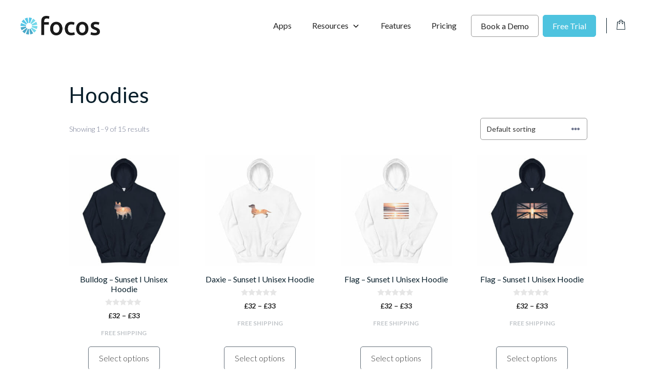

--- FILE ---
content_type: text/html; charset=UTF-8
request_url: https://focos.io/product-category/apparel/hoodies/
body_size: 22831
content:
<!DOCTYPE html>
<html lang="en-US">
<head>
	<meta charset="UTF-8">
	<link rel="profile" href="https://gmpg.org/xfn/11">
	
            <meta name="facebook-domain-verification" content="ogde3j39giula3dxkp7ojmkof4ye39"/>
            <meta name="google-site-verification" content="PGi1HNhGPD3yjNZQKZleCx8BXfgXHkxGEQSAMgPanKU"/>

            <!-- Google Tag Manager -->
            <script>(
                function (w, d, s, l, i) {
                  w[l] = w[l] || []
                  w[l].push({
                    'gtm.start':
                      new Date().getTime(), event: 'gtm.js',
                  })
                  var f = d.getElementsByTagName(s)[0],
                    j = d.createElement(s), dl = l != 'dataLayer' ? '&l=' + l : ''
                  j.async = true
                  j.src =
                    'https://www.googletagmanager.com/gtm.js?id=' + i + dl
                  f.parentNode.insertBefore(j, f)
                }
              )(window, document, 'script', 'dataLayer',
                'GTM-PQWX759')</script><!-- End Google Tag Manager -->

            <!-- Global site tag (gtag.js) - Google Analytics -->
            <script async src="https://www.googletagmanager.com/gtag/js?id=UA-179013104-1"></script>
            <script>
              window.dataLayer = window.dataLayer || []

              function gtag () {
                dataLayer.push(arguments)
              }

              gtag('js', new Date())

              gtag('config', 'UA-179013104-1')
            </script>

            <!-- Facebook Pixel Code -->
            <script>
              !function (f, b, e, v, n, t, s) {
                if (f.fbq) {
                  return
                }
                n = f.fbq = function () {
                  n.callMethod ?
                    n.callMethod.apply(n, arguments) : n.queue.push(arguments)
                }
                if (!f._fbq) {
                  f._fbq = n
                }
                n.push = n
                n.loaded = !0
                n.version = '2.0'
                n.queue = []
                t = b.createElement(e)
                t.async = !0
                t.src = v
                s = b.getElementsByTagName(e)[0]
                s.parentNode.insertBefore(t, s)
              }(window, document, 'script',
                'https://connect.facebook.net/en_US/fbevents.js')
              fbq('init', '476900400091304')
              fbq('track', 'PageView')
            </script>
            <noscript>
                <img height="1" width="1" style="display:none" src="https://www.facebook.com/tr?id=476900400091304&ev=PageView&noscript=1"/>
            </noscript><!-- End Facebook Pixel Code -->        <meta name='robots' content='noindex, follow' />
	<style>img:is([sizes="auto" i], [sizes^="auto," i]) { contain-intrinsic-size: 3000px 1500px }</style>
	<meta name="viewport" content="width=device-width, initial-scale=1">
	<!-- This site is optimized with the Yoast SEO plugin v26.7 - https://yoast.com/wordpress/plugins/seo/ -->
	<title>Hoodies Archives - Focos</title>
	<meta property="og:locale" content="en_US" />
	<meta property="og:type" content="article" />
	<meta property="og:title" content="Hoodies Archives - Focos" />
	<meta property="og:url" content="https://focos.io/product-category/apparel/hoodies/" />
	<meta property="og:site_name" content="Focos" />
	<meta property="og:image" content="https://d1j8x7e41rkduz.cloudfront.net/wp-content/uploads/2021/05/17182712/Homepage-social-image-Focos.png" />
	<meta property="og:image:width" content="1200" />
	<meta property="og:image:height" content="630" />
	<meta property="og:image:type" content="image/png" />
	<meta name="twitter:card" content="summary_large_image" />
	<script type="application/ld+json" class="yoast-schema-graph">{"@context":"https://schema.org","@graph":[{"@type":"CollectionPage","@id":"https://focos.io/product-category/apparel/hoodies/","url":"https://focos.io/product-category/apparel/hoodies/","name":"Hoodies Archives - Focos","isPartOf":{"@id":"https://focos.io/#website"},"primaryImageOfPage":{"@id":"https://focos.io/product-category/apparel/hoodies/#primaryimage"},"image":{"@id":"https://focos.io/product-category/apparel/hoodies/#primaryimage"},"thumbnailUrl":"https://d1j8x7e41rkduz.cloudfront.net/wp-content/uploads/2020/05/17201108/mockup-2b3479b3-1.jpg","breadcrumb":{"@id":"https://focos.io/product-category/apparel/hoodies/#breadcrumb"},"inLanguage":"en-US"},{"@type":"ImageObject","inLanguage":"en-US","@id":"https://focos.io/product-category/apparel/hoodies/#primaryimage","url":"https://d1j8x7e41rkduz.cloudfront.net/wp-content/uploads/2020/05/17201108/mockup-2b3479b3-1.jpg","contentUrl":"https://d1j8x7e41rkduz.cloudfront.net/wp-content/uploads/2020/05/17201108/mockup-2b3479b3-1.jpg","width":1000,"height":1000},{"@type":"BreadcrumbList","@id":"https://focos.io/product-category/apparel/hoodies/#breadcrumb","itemListElement":[{"@type":"ListItem","position":1,"name":"Home","item":"https://focos.io/"},{"@type":"ListItem","position":2,"name":"Apparel","item":"https://focos.io/product-category/apparel/"},{"@type":"ListItem","position":3,"name":"Hoodies"}]},{"@type":"WebSite","@id":"https://focos.io/#website","url":"https://focos.io/","name":"Focos","description":"Work made easy","publisher":{"@id":"https://focos.io/#organization"},"potentialAction":[{"@type":"SearchAction","target":{"@type":"EntryPoint","urlTemplate":"https://focos.io/?s={search_term_string}"},"query-input":{"@type":"PropertyValueSpecification","valueRequired":true,"valueName":"search_term_string"}}],"inLanguage":"en-US"},{"@type":"Organization","@id":"https://focos.io/#organization","name":"FOCOS","url":"https://focos.io/","logo":{"@type":"ImageObject","inLanguage":"en-US","@id":"https://focos.io/#/schema/logo/image/","url":"https://focos.io/wp-content/uploads/2020/07/focos-logo-2@2x.png","contentUrl":"https://focos.io/wp-content/uploads/2020/07/focos-logo-2@2x.png","width":309,"height":76,"caption":"FOCOS"},"image":{"@id":"https://focos.io/#/schema/logo/image/"}}]}</script>
	<!-- / Yoast SEO plugin. -->


<script type='application/javascript'  id='pys-version-script'>console.log('PixelYourSite Free version 11.1.5.2');</script>
<link rel='dns-prefetch' href='//js.hs-scripts.com' />
<link rel='dns-prefetch' href='//fonts.googleapis.com' />
<link rel='dns-prefetch' href='//cdnjs.cloudflare.com' />
<link href='https://fonts.gstatic.com' crossorigin rel='preconnect' />
<link rel="alternate" type="application/rss+xml" title="Focos &raquo; Feed" href="https://focos.io/feed/" />
<link rel="alternate" type="application/rss+xml" title="Focos &raquo; Comments Feed" href="https://focos.io/comments/feed/" />
<link rel="alternate" type="application/rss+xml" title="Focos &raquo; Hoodies Category Feed" href="https://focos.io/product-category/apparel/hoodies/feed/" />
<link rel="preload" href="https://focos.io/wp-content/plugins/freshdesk-support/public/css/freshdesk_plugin.css?ver=1719844945" as="style" id="fd_plugin_css-css" media="all" onload="this.onload=null;this.rel='stylesheet'"><noscript><link rel='stylesheet' id='fd_plugin_css-css' href='https://focos.io/wp-content/plugins/freshdesk-support/public/css/freshdesk_plugin.css?ver=1719844945' media='all' />
</noscript><style id='classic-theme-styles-inline-css'>
/*! This file is auto-generated */
.wp-block-button__link{color:#fff;background-color:#32373c;border-radius:9999px;box-shadow:none;text-decoration:none;padding:calc(.667em + 2px) calc(1.333em + 2px);font-size:1.125em}.wp-block-file__button{background:#32373c;color:#fff;text-decoration:none}
</style>
<link rel="preload" href="https://focos.io/wp-content/plugins/affiliate-wp/assets/css/forms.min.css?ver=2.6.8" as="style" id="affwp-forms-css" media="all" onload="this.onload=null;this.rel='stylesheet'"><noscript><link rel='stylesheet' id='affwp-forms-css' href='https://focos.io/wp-content/plugins/affiliate-wp/assets/css/forms.min.css?ver=2.6.8' media='all' />
</noscript><link rel='stylesheet' id='woocommerce-layout-css' href='https://focos.io/wp-content/plugins/woocommerce/assets/css/woocommerce-layout.css?ver=6.6.1' media='all' />
<link rel='stylesheet' id='woocommerce-smallscreen-css' href='https://focos.io/wp-content/plugins/woocommerce/assets/css/woocommerce-smallscreen.css?ver=6.6.1' media='only screen and (max-width: 768px)' />
<link rel='stylesheet' id='woocommerce-general-css' href='https://focos.io/wp-content/plugins/woocommerce/assets/css/woocommerce.css?ver=6.6.1' media='all' />
<style id='woocommerce-inline-inline-css'>
.woocommerce form .form-row .required { visibility: visible; }
</style>
<link rel="preload" href="https://focos.io/wp-content/themes/generatepress/assets/css/components/widget-areas.min.css?ver=3.1.3" as="style" id="generate-widget-areas-css" media="all" onload="this.onload=null;this.rel='stylesheet'"><noscript><link rel='stylesheet' id='generate-widget-areas-css' href='https://focos.io/wp-content/themes/generatepress/assets/css/components/widget-areas.min.css?ver=3.1.3' media='all' />
</noscript><link rel='stylesheet' id='generate-style-css' href='https://focos.io/wp-content/themes/generatepress/assets/css/main.min.css?ver=3.1.3' media='all' />
<style id='generate-style-inline-css'>
#nav-below {display:none;}.no-featured-image-padding .post-image {margin-left:-40px;margin-right:-40px;}.post-image-above-header .no-featured-image-padding .inside-article .post-image {margin-top:-40px;}@media (max-width:768px){.no-featured-image-padding .post-image {margin-left:-30px;margin-right:-30px;}.post-image-above-header .no-featured-image-padding .inside-article .post-image {margin-top:-30px;}}
body{background-color:var(--base-3);color:#6d748d;}a{color:var(--accent);}a{text-decoration:underline;}.entry-title a, .site-branding a, a.button, .wp-block-button__link, .main-navigation a{text-decoration:none;}a:hover, a:focus, a:active{color:var(--contrast);}.grid-container{max-width:1300px;}.wp-block-group__inner-container{max-width:1300px;margin-left:auto;margin-right:auto;}.site-header .header-image{width:155px;}.dropdown-click .main-navigation ul ul{display:none;visibility:hidden;}.dropdown-click .main-navigation ul ul ul.toggled-on{left:0;top:auto;position:relative;box-shadow:none;border-bottom:1px solid rgba(0,0,0,0.05);}.dropdown-click .main-navigation ul ul li:last-child > ul.toggled-on{border-bottom:0;}.dropdown-click .main-navigation ul.toggled-on, .dropdown-click .main-navigation ul li.sfHover > ul.toggled-on{display:block;left:auto;right:auto;opacity:1;visibility:visible;pointer-events:auto;height:auto;overflow:visible;float:none;}.dropdown-click .main-navigation.sub-menu-left .sub-menu.toggled-on, .dropdown-click .main-navigation.sub-menu-left ul li.sfHover > ul.toggled-on{right:0;}.dropdown-click nav ul ul ul{background-color:transparent;}.dropdown-click .widget-area .main-navigation ul ul{top:auto;position:absolute;float:none;width:100%;left:-99999px;}.dropdown-click .widget-area .main-navigation ul ul.toggled-on{position:relative;left:0;right:0;}.dropdown-click .widget-area.sidebar .main-navigation ul li.sfHover ul, .dropdown-click .widget-area.sidebar .main-navigation ul li:hover ul{right:0;left:0;}.dropdown-click .sfHover > a > .dropdown-menu-toggle > .gp-icon svg{transform:rotate(180deg);}:root{--contrast:#222222;--contrast-2:#575760;--contrast-3:#b2b2be;--base:#f0f0f0;--base-2:#f7f8f9;--base-3:#ffffff;--accent:#0a202c;}.has-contrast-color{color:#222222;}.has-contrast-background-color{background-color:#222222;}.has-contrast-2-color{color:#575760;}.has-contrast-2-background-color{background-color:#575760;}.has-contrast-3-color{color:#b2b2be;}.has-contrast-3-background-color{background-color:#b2b2be;}.has-base-color{color:#f0f0f0;}.has-base-background-color{background-color:#f0f0f0;}.has-base-2-color{color:#f7f8f9;}.has-base-2-background-color{background-color:#f7f8f9;}.has-base-3-color{color:#ffffff;}.has-base-3-background-color{background-color:#ffffff;}.has-accent-color{color:#0a202c;}.has-accent-background-color{background-color:#0a202c;}body, button, input, select, textarea{font-family:Lato, sans-serif;}.top-bar{background-color:#636363;color:#ffffff;}.top-bar a{color:#ffffff;}.top-bar a:hover{color:#303030;}.site-header{background-color:var(--base-3);color:var(--contrast);}.main-title a,.main-title a:hover{color:var(--contrast);}.site-description{color:var(--contrast-2);}.mobile-menu-control-wrapper .menu-toggle,.mobile-menu-control-wrapper .menu-toggle:hover,.mobile-menu-control-wrapper .menu-toggle:focus,.has-inline-mobile-toggle #site-navigation.toggled{background-color:rgba(0, 0, 0, 0.02);}.main-navigation,.main-navigation ul ul{background-color:var(--base-3);}.main-navigation .main-nav ul li a, .main-navigation .menu-toggle, .main-navigation .menu-bar-items{color:var(--contrast);}.main-navigation .main-nav ul li:not([class*="current-menu-"]):hover > a, .main-navigation .main-nav ul li:not([class*="current-menu-"]):focus > a, .main-navigation .main-nav ul li.sfHover:not([class*="current-menu-"]) > a, .main-navigation .menu-bar-item:hover > a, .main-navigation .menu-bar-item.sfHover > a{color:var(--accent);}button.menu-toggle:hover,button.menu-toggle:focus{color:var(--contrast);}.main-navigation .main-nav ul li[class*="current-menu-"] > a{color:var(--accent);}.navigation-search input[type="search"],.navigation-search input[type="search"]:active, .navigation-search input[type="search"]:focus, .main-navigation .main-nav ul li.search-item.active > a, .main-navigation .menu-bar-items .search-item.active > a{color:var(--accent);}.main-navigation ul ul{background-color:var(--base);}.separate-containers .inside-article, .separate-containers .comments-area, .separate-containers .page-header, .one-container .container, .separate-containers .paging-navigation, .inside-page-header{background-color:var(--base-3);}.entry-header h1,.page-header h1{color:var(--contrast);}.entry-title a{color:var(--contrast);}.entry-title a:hover{color:var(--contrast-2);}.entry-meta{color:var(--contrast-2);}.sidebar .widget{background-color:var(--base-3);}.footer-widgets{background-color:#292e31;}.footer-widgets a{color:#d2d2d2;}.footer-widgets a:hover{color:var(--contrast-2);}.footer-widgets .widget-title{color:var(--base-3);}.site-info{color:#d2d2d2;background-color:#23272a;}.site-info a{color:#d2d2d2;}.site-info a:hover{color:#d2d2d2;}.footer-bar .widget_nav_menu .current-menu-item a{color:#d2d2d2;}input[type="text"],input[type="email"],input[type="url"],input[type="password"],input[type="search"],input[type="tel"],input[type="number"],textarea,select{color:var(--contrast);background-color:var(--base-2);border-color:var(--base);}input[type="text"]:focus,input[type="email"]:focus,input[type="url"]:focus,input[type="password"]:focus,input[type="search"]:focus,input[type="tel"]:focus,input[type="number"]:focus,textarea:focus,select:focus{color:var(--contrast);background-color:var(--base-2);border-color:var(--contrast-3);}button,html input[type="button"],input[type="reset"],input[type="submit"],a.button,a.wp-block-button__link:not(.has-background){color:#ffffff;background-color:#55555e;}button:hover,html input[type="button"]:hover,input[type="reset"]:hover,input[type="submit"]:hover,a.button:hover,button:focus,html input[type="button"]:focus,input[type="reset"]:focus,input[type="submit"]:focus,a.button:focus,a.wp-block-button__link:not(.has-background):active,a.wp-block-button__link:not(.has-background):focus,a.wp-block-button__link:not(.has-background):hover{color:#ffffff;background-color:#3f4047;}a.generate-back-to-top{background-color:rgba( 0,0,0,0.4 );color:#ffffff;}a.generate-back-to-top:hover,a.generate-back-to-top:focus{background-color:rgba( 0,0,0,0.6 );color:#ffffff;}@media (max-width: 990px){.main-navigation .menu-bar-item:hover > a, .main-navigation .menu-bar-item.sfHover > a{background:none;color:var(--contrast);}}.nav-below-header .main-navigation .inside-navigation.grid-container, .nav-above-header .main-navigation .inside-navigation.grid-container{padding:0px 20px 0px 20px;}.site-main .wp-block-group__inner-container{padding:40px;}.separate-containers .paging-navigation{padding-top:20px;padding-bottom:20px;}.entry-content .alignwide, body:not(.no-sidebar) .entry-content .alignfull{margin-left:-40px;width:calc(100% + 80px);max-width:calc(100% + 80px);}.rtl .menu-item-has-children .dropdown-menu-toggle{padding-left:20px;}.rtl .main-navigation .main-nav ul li.menu-item-has-children > a{padding-right:20px;}@media (max-width:768px){.separate-containers .inside-article, .separate-containers .comments-area, .separate-containers .page-header, .separate-containers .paging-navigation, .one-container .site-content, .inside-page-header{padding:30px;}.site-main .wp-block-group__inner-container{padding:30px;}.inside-top-bar{padding-right:30px;padding-left:30px;}.inside-header{padding-right:30px;padding-left:30px;}.widget-area .widget{padding-top:30px;padding-right:30px;padding-bottom:30px;padding-left:30px;}.footer-widgets-container{padding-top:30px;padding-right:30px;padding-bottom:30px;padding-left:30px;}.inside-site-info{padding-right:30px;padding-left:30px;}.entry-content .alignwide, body:not(.no-sidebar) .entry-content .alignfull{margin-left:-30px;width:calc(100% + 60px);max-width:calc(100% + 60px);}.one-container .site-main .paging-navigation{margin-bottom:20px;}}/* End cached CSS */.is-right-sidebar{width:30%;}.is-left-sidebar{width:30%;}.site-content .content-area{width:100%;}@media (max-width: 990px){.main-navigation .menu-toggle,.sidebar-nav-mobile:not(#sticky-placeholder){display:block;}.main-navigation ul,.gen-sidebar-nav,.main-navigation:not(.slideout-navigation):not(.toggled) .main-nav > ul,.has-inline-mobile-toggle #site-navigation .inside-navigation > *:not(.navigation-search):not(.main-nav){display:none;}.nav-align-right .inside-navigation,.nav-align-center .inside-navigation{justify-content:space-between;}.has-inline-mobile-toggle .mobile-menu-control-wrapper{display:flex;flex-wrap:wrap;}.has-inline-mobile-toggle .inside-header{flex-direction:row;text-align:left;flex-wrap:wrap;}.has-inline-mobile-toggle .header-widget,.has-inline-mobile-toggle #site-navigation{flex-basis:100%;}.nav-float-left .has-inline-mobile-toggle #site-navigation{order:10;}}
.main-navigation .main-nav ul li a,.menu-toggle,.main-navigation .menu-bar-item > a{transition: line-height 300ms ease}.main-navigation.toggled .main-nav > ul{background-color: var(--base-3)}.sticky-enabled .gen-sidebar-nav.is_stuck .main-navigation {margin-bottom: 0px;}.sticky-enabled .gen-sidebar-nav.is_stuck {z-index: 500;}.sticky-enabled .main-navigation.is_stuck {box-shadow: 0 2px 2px -2px rgba(0, 0, 0, .2);}.navigation-stick:not(.gen-sidebar-nav) {left: 0;right: 0;width: 100% !important;}.both-sticky-menu .main-navigation:not(#mobile-header).toggled .main-nav > ul,.mobile-sticky-menu .main-navigation:not(#mobile-header).toggled .main-nav > ul,.mobile-header-sticky #mobile-header.toggled .main-nav > ul {position: absolute;left: 0;right: 0;z-index: 999;}@media (max-width: 990px){#sticky-placeholder{height:0;overflow:hidden;}.has-inline-mobile-toggle #site-navigation.toggled{margin-top:0;}.has-inline-mobile-menu #site-navigation.toggled .main-nav > ul{top:1.5em;}}.nav-float-right .navigation-stick {width: 100% !important;left: 0;}.nav-float-right .navigation-stick .navigation-branding {margin-right: auto;}.main-navigation.has-sticky-branding:not(.grid-container) .inside-navigation:not(.grid-container) .navigation-branding{margin-left: 10px;}.main-navigation.navigation-stick.has-sticky-branding .inside-navigation.grid-container{padding-left:40px;padding-right:40px;}@media (max-width:768px){.main-navigation.navigation-stick.has-sticky-branding .inside-navigation.grid-container{padding-left:0;padding-right:0;}}
</style>
<link rel='stylesheet' id='generate-child-css' href='https://focos.io/wp-content/themes/focos-gp-child/style.css?ver=1676677637' media='all' />
<link rel='stylesheet' id='generate-google-fonts-css' href='https://fonts.googleapis.com/css?family=Lato%3A100%2C100italic%2C300%2C300italic%2Cregular%2Citalic%2C700%2C700italic%2C900%2C900italic&#038;display=swap&#038;ver=3.1.3' media='all' />
<link rel='stylesheet' id='generate-blog-css' href='https://focos.io/wp-content/plugins/gp-premium/blog/functions/css/style.min.css?ver=2.1.2' media='all' />
<link rel="preload" href="https://focos.io/wp-content/plugins/gp-premium/menu-plus/functions/css/navigation-branding-flex.min.css?ver=2.1.2" as="style" id="generate-navigation-branding-css" media="all" onload="this.onload=null;this.rel='stylesheet'"><noscript><link rel='stylesheet' id='generate-navigation-branding-css' href='https://focos.io/wp-content/plugins/gp-premium/menu-plus/functions/css/navigation-branding-flex.min.css?ver=2.1.2' media='all' />
</noscript><style id='generate-navigation-branding-inline-css'>
.main-navigation.has-branding .inside-navigation.grid-container, .main-navigation.has-branding.grid-container .inside-navigation:not(.grid-container){padding:0px 40px 0px 40px;}.main-navigation.has-branding:not(.grid-container) .inside-navigation:not(.grid-container) .navigation-branding{margin-left:10px;}.main-navigation .sticky-navigation-logo, .main-navigation.navigation-stick .site-logo:not(.mobile-header-logo){display:none;}.main-navigation.navigation-stick .sticky-navigation-logo{display:block;}.navigation-branding img, .site-logo.mobile-header-logo img{height:60px;width:auto;}.navigation-branding .main-title{line-height:60px;}@media (max-width: 990px){.main-navigation.has-branding.nav-align-center .menu-bar-items, .main-navigation.has-sticky-branding.navigation-stick.nav-align-center .menu-bar-items{margin-left:auto;}.navigation-branding{margin-right:auto;margin-left:10px;}.navigation-branding .main-title, .mobile-header-navigation .site-logo{margin-left:10px;}.main-navigation.has-branding .inside-navigation.grid-container{padding:0px;}}
</style>
<link rel="preload" href="https://focos.io/wp-content/plugins/gp-premium/woocommerce/functions/css/woocommerce.min.css?ver=2.1.2" as="style" id="generate-woocommerce-css" media="all" onload="this.onload=null;this.rel='stylesheet'"><noscript><link rel='stylesheet' id='generate-woocommerce-css' href='https://focos.io/wp-content/plugins/gp-premium/woocommerce/functions/css/woocommerce.min.css?ver=2.1.2' media='all' />
</noscript><style id='generate-woocommerce-inline-css'>
.woocommerce #respond input#submit, .woocommerce a.button, .woocommerce button.button, .woocommerce input.button{color:#ffffff;background-color:#55555e;}.woocommerce #respond input#submit:hover, .woocommerce a.button:hover, .woocommerce button.button:hover, .woocommerce input.button:hover{color:#ffffff;background-color:#3f4047;}.woocommerce #respond input#submit.alt, .woocommerce a.button.alt, .woocommerce button.button.alt, .woocommerce input.button.alt, .woocommerce #respond input#submit.alt.disabled, .woocommerce #respond input#submit.alt.disabled:hover, .woocommerce #respond input#submit.alt:disabled, .woocommerce #respond input#submit.alt:disabled:hover, .woocommerce #respond input#submit.alt:disabled[disabled], .woocommerce #respond input#submit.alt:disabled[disabled]:hover, .woocommerce a.button.alt.disabled, .woocommerce a.button.alt.disabled:hover, .woocommerce a.button.alt:disabled, .woocommerce a.button.alt:disabled:hover, .woocommerce a.button.alt:disabled[disabled], .woocommerce a.button.alt:disabled[disabled]:hover, .woocommerce button.button.alt.disabled, .woocommerce button.button.alt.disabled:hover, .woocommerce button.button.alt:disabled, .woocommerce button.button.alt:disabled:hover, .woocommerce button.button.alt:disabled[disabled], .woocommerce button.button.alt:disabled[disabled]:hover, .woocommerce input.button.alt.disabled, .woocommerce input.button.alt.disabled:hover, .woocommerce input.button.alt:disabled, .woocommerce input.button.alt:disabled:hover, .woocommerce input.button.alt:disabled[disabled], .woocommerce input.button.alt:disabled[disabled]:hover{color:#ffffff;background-color:#1e73be;}.woocommerce #respond input#submit.alt:hover, .woocommerce a.button.alt:hover, .woocommerce button.button.alt:hover, .woocommerce input.button.alt:hover{color:#ffffff;background-color:#377fbf;}.woocommerce .star-rating span:before, .woocommerce p.stars:hover a::before{color:#ffa200;}.woocommerce span.onsale{background-color:#222222;color:#ffffff;}.woocommerce ul.products li.product .price, .woocommerce div.product p.price{color:#222222;}.woocommerce div.product .woocommerce-tabs ul.tabs li a{color:#222222;}.woocommerce div.product .woocommerce-tabs ul.tabs li a:hover, .woocommerce div.product .woocommerce-tabs ul.tabs li.active a{color:#1e73be;}.woocommerce-message{background-color:#0b9444;color:#ffffff;}div.woocommerce-message a.button, div.woocommerce-message a.button:focus, div.woocommerce-message a.button:hover, div.woocommerce-message a, div.woocommerce-message a:focus, div.woocommerce-message a:hover{color:#ffffff;}.woocommerce-info{background-color:#f7f6f7;color:#515151;}div.woocommerce-info a.button, div.woocommerce-info a.button:focus, div.woocommerce-info a.button:hover, div.woocommerce-info a, div.woocommerce-info a:focus, div.woocommerce-info a:hover{color:#515151;}.woocommerce-error{background-color:#e8626d;color:#ffffff;}div.woocommerce-error a.button, div.woocommerce-error a.button:focus, div.woocommerce-error a.button:hover, div.woocommerce-error a, div.woocommerce-error a:focus, div.woocommerce-error a:hover{color:#ffffff;}.woocommerce-product-details__short-description{color:#6d748d;}#wc-mini-cart{background-color:#ffffff;color:#000000;}#wc-mini-cart a:not(.button), #wc-mini-cart a.remove{color:#000000;}#wc-mini-cart .button{color:#ffffff;}#wc-mini-cart .button:hover, #wc-mini-cart .button:focus, #wc-mini-cart .button:active{color:#ffffff;}.woocommerce #content div.product div.images, .woocommerce div.product div.images, .woocommerce-page #content div.product div.images, .woocommerce-page div.product div.images{width:50%;}.add-to-cart-panel{background-color:#ffffff;color:#000000;}.add-to-cart-panel a:not(.button){color:#000000;}.woocommerce .widget_price_filter .price_slider_wrapper .ui-widget-content{background-color:#dddddd;}.woocommerce .widget_price_filter .ui-slider .ui-slider-range, .woocommerce .widget_price_filter .ui-slider .ui-slider-handle{background-color:#666666;}.cart-contents > span.number-of-items{background-color:rgba(0,0,0,0.05);}.cart-contents .amount{display:none;}.cart-contents > span.number-of-items{display:inline-block;}.woocommerce-MyAccount-navigation li.is-active a:after, a.button.wc-forward:after{display:none;}#payment .payment_methods>.wc_payment_method>label:before{font-family:WooCommerce;content:"\e039";}#payment .payment_methods li.wc_payment_method>input[type=radio]:first-child:checked+label:before{content:"\e03c";}.woocommerce-ordering:after{font-family:WooCommerce;content:"\e00f";}.wc-columns-container .products, .woocommerce .related ul.products, .woocommerce .up-sells ul.products{grid-gap:50px;}@media (max-width: 1024px){.woocommerce .wc-columns-container.wc-tablet-columns-2 .products{-ms-grid-columns:(1fr)[2];grid-template-columns:repeat(2, 1fr);}.wc-related-upsell-tablet-columns-2 .related ul.products, .wc-related-upsell-tablet-columns-2 .up-sells ul.products{-ms-grid-columns:(1fr)[2];grid-template-columns:repeat(2, 1fr);}}@media (max-width:768px){.add-to-cart-panel .continue-shopping{background-color:#ffffff;}.woocommerce #content div.product div.images,.woocommerce div.product div.images,.woocommerce-page #content div.product div.images,.woocommerce-page div.product div.images{width:100%;}}@media (max-width: 990px){nav.toggled .main-nav li.wc-menu-item{display:none !important;}.mobile-bar-items.wc-mobile-cart-items{z-index:1;}}
</style>
<link rel="preload" href="https://focos.io/wp-content/plugins/gp-premium/woocommerce/functions/css/woocommerce-mobile.min.css?ver=2.1.2" as="style" id="generate-woocommerce-mobile-css" media="(max-width:768px)" onload="this.onload=null;this.rel='stylesheet'"><noscript><link rel='stylesheet' id='generate-woocommerce-mobile-css' href='https://focos.io/wp-content/plugins/gp-premium/woocommerce/functions/css/woocommerce-mobile.min.css?ver=2.1.2' media='(max-width:768px)' />
</noscript><link rel='stylesheet' id='grid-css' href='https://focos.io/wp-content/themes/focos-gp-child/css/bootstrap/bootstrap-grid.min.css?ver=6.8.3' media='all' />
<link rel='stylesheet' id='legacy-theme-css' href='https://focos.io/wp-content/themes/focos-gp-child/css/theme.css?ver=6.8.3' media='all' />
<link rel="preload" href="https://cdnjs.cloudflare.com/ajax/libs/font-awesome/5.15.4/css/all.min.css?ver=6.8.3" as="style" id="fa-css" media="all" onload="this.onload=null;this.rel='stylesheet'"><noscript><link rel='stylesheet' id='fa-css' href='https://cdnjs.cloudflare.com/ajax/libs/font-awesome/5.15.4/css/all.min.css?ver=6.8.3' media='all' />
</noscript><link rel='stylesheet' id='woocommerce-css' href='https://focos.io/wp-content/themes/focos-gp-child/css/woocommerce.css?ver=6.8.3' media='all' />
<script id="jquery-core-js-extra">
var pysFacebookRest = {"restApiUrl":"https:\/\/focos.io\/wp-json\/pys-facebook\/v1\/event","debug":""};
</script>
<script src="https://focos.io/wp-includes/js/jquery/jquery.min.js?ver=3.7.1" id="jquery-core-js"></script>
<script src="https://focos.io/wp-includes/js/jquery/jquery-migrate.min.js?ver=3.4.1" id="jquery-migrate-js"></script>
<script id="jquery-cookie-js-extra">
var affwp_scripts = {"ajaxurl":"https:\/\/focos.io\/wp-admin\/admin-ajax.php"};
</script>
<script src="https://focos.io/wp-content/plugins/woocommerce/assets/js/jquery-cookie/jquery.cookie.min.js?ver=1.4.1-wc.6.6.1" id="jquery-cookie-js"></script>
<script id="affwp-tracking-js-extra">
var affwp_debug_vars = {"integrations":{"woocommerce":"WooCommerce"},"version":"2.6.8","currency":"USD"};
</script>
<script src="https://focos.io/wp-content/plugins/affiliate-wp/assets/js/tracking.min.js?ver=2.6.8" id="affwp-tracking-js"></script>
<script src="https://focos.io/wp-content/plugins/pixelyoursite/dist/scripts/jquery.bind-first-0.2.3.min.js?ver=0.2.3" id="jquery-bind-first-js"></script>
<script src="https://focos.io/wp-content/plugins/pixelyoursite/dist/scripts/js.cookie-2.1.3.min.js?ver=2.1.3" id="js-cookie-pys-js"></script>
<script src="https://focos.io/wp-content/plugins/pixelyoursite/dist/scripts/tld.min.js?ver=2.3.1" id="js-tld-js"></script>
<script id="pys-js-extra">
var pysOptions = {"staticEvents":{"facebook":{"woo_view_category":[{"delay":0,"type":"static","name":"ViewCategory","pixelIds":["122380136546292"],"eventID":"c29770f1-4599-4681-aec6-b30cf50e4c5d","params":{"content_type":"product","content_category":"Apparel","content_name":"Hoodies","content_ids":["2060","2320","2255","2421","2400"],"page_title":"Hoodies","post_type":"product_cat","post_id":84,"plugin":"PixelYourSite","user_role":"guest","event_url":"focos.io\/product-category\/apparel\/hoodies\/"},"e_id":"woo_view_category","ids":[],"hasTimeWindow":false,"timeWindow":0,"woo_order":"","edd_order":""}],"init_event":[{"delay":0,"type":"static","ajaxFire":false,"name":"PageView","pixelIds":["122380136546292"],"eventID":"fd200e1c-019b-4b6d-816e-656e603ece22","params":{"page_title":"Hoodies","post_type":"product_cat","post_id":84,"plugin":"PixelYourSite","user_role":"guest","event_url":"focos.io\/product-category\/apparel\/hoodies\/"},"e_id":"init_event","ids":[],"hasTimeWindow":false,"timeWindow":0,"woo_order":"","edd_order":""}]}},"dynamicEvents":{"automatic_event_form":{"facebook":{"delay":0,"type":"dyn","name":"Form","pixelIds":["122380136546292"],"eventID":"71eb967c-96b7-48a7-8c98-b3f294bc44b3","params":{"page_title":"Hoodies","post_type":"product_cat","post_id":84,"plugin":"PixelYourSite","user_role":"guest","event_url":"focos.io\/product-category\/apparel\/hoodies\/"},"e_id":"automatic_event_form","ids":[],"hasTimeWindow":false,"timeWindow":0,"woo_order":"","edd_order":""}},"automatic_event_download":{"facebook":{"delay":0,"type":"dyn","name":"Download","extensions":["","doc","exe","js","pdf","ppt","tgz","zip","xls"],"pixelIds":["122380136546292"],"eventID":"fc25dab9-fb2c-45c4-8ae6-e3ea4080aea6","params":{"page_title":"Hoodies","post_type":"product_cat","post_id":84,"plugin":"PixelYourSite","user_role":"guest","event_url":"focos.io\/product-category\/apparel\/hoodies\/"},"e_id":"automatic_event_download","ids":[],"hasTimeWindow":false,"timeWindow":0,"woo_order":"","edd_order":""}},"automatic_event_comment":{"facebook":{"delay":0,"type":"dyn","name":"Comment","pixelIds":["122380136546292"],"eventID":"4aa774c2-9588-4a91-9934-0b480aea70d1","params":{"page_title":"Hoodies","post_type":"product_cat","post_id":84,"plugin":"PixelYourSite","user_role":"guest","event_url":"focos.io\/product-category\/apparel\/hoodies\/"},"e_id":"automatic_event_comment","ids":[],"hasTimeWindow":false,"timeWindow":0,"woo_order":"","edd_order":""}},"woo_add_to_cart_on_button_click":{"facebook":{"delay":0,"type":"dyn","name":"AddToCart","pixelIds":["122380136546292"],"eventID":"b1fe319d-8c4c-497f-a189-c70c2988b2a7","params":{"page_title":"Hoodies","post_type":"product_cat","post_id":84,"plugin":"PixelYourSite","user_role":"guest","event_url":"focos.io\/product-category\/apparel\/hoodies\/"},"e_id":"woo_add_to_cart_on_button_click","ids":[],"hasTimeWindow":false,"timeWindow":0,"woo_order":"","edd_order":""}}},"triggerEvents":[],"triggerEventTypes":[],"facebook":{"pixelIds":["122380136546292"],"advancedMatching":[],"advancedMatchingEnabled":true,"removeMetadata":false,"wooVariableAsSimple":false,"serverApiEnabled":true,"wooCRSendFromServer":false,"send_external_id":null,"enabled_medical":false,"do_not_track_medical_param":["event_url","post_title","page_title","landing_page","content_name","categories","category_name","tags"],"meta_ldu":false},"debug":"","siteUrl":"https:\/\/focos.io","ajaxUrl":"https:\/\/focos.io\/wp-admin\/admin-ajax.php","ajax_event":"6c08d8a73f","enable_remove_download_url_param":"1","cookie_duration":"7","last_visit_duration":"60","enable_success_send_form":"","ajaxForServerEvent":"1","ajaxForServerStaticEvent":"1","useSendBeacon":"1","send_external_id":"1","external_id_expire":"180","track_cookie_for_subdomains":"1","google_consent_mode":"1","gdpr":{"ajax_enabled":false,"all_disabled_by_api":false,"facebook_disabled_by_api":false,"analytics_disabled_by_api":false,"google_ads_disabled_by_api":false,"pinterest_disabled_by_api":false,"bing_disabled_by_api":false,"reddit_disabled_by_api":false,"externalID_disabled_by_api":false,"facebook_prior_consent_enabled":true,"analytics_prior_consent_enabled":true,"google_ads_prior_consent_enabled":null,"pinterest_prior_consent_enabled":true,"bing_prior_consent_enabled":true,"cookiebot_integration_enabled":false,"cookiebot_facebook_consent_category":"marketing","cookiebot_analytics_consent_category":"statistics","cookiebot_tiktok_consent_category":"marketing","cookiebot_google_ads_consent_category":"marketing","cookiebot_pinterest_consent_category":"marketing","cookiebot_bing_consent_category":"marketing","consent_magic_integration_enabled":false,"real_cookie_banner_integration_enabled":false,"cookie_notice_integration_enabled":false,"cookie_law_info_integration_enabled":false,"analytics_storage":{"enabled":true,"value":"granted","filter":false},"ad_storage":{"enabled":true,"value":"granted","filter":false},"ad_user_data":{"enabled":true,"value":"granted","filter":false},"ad_personalization":{"enabled":true,"value":"granted","filter":false}},"cookie":{"disabled_all_cookie":false,"disabled_start_session_cookie":false,"disabled_advanced_form_data_cookie":false,"disabled_landing_page_cookie":false,"disabled_first_visit_cookie":false,"disabled_trafficsource_cookie":false,"disabled_utmTerms_cookie":false,"disabled_utmId_cookie":false},"tracking_analytics":{"TrafficSource":"direct","TrafficLanding":"undefined","TrafficUtms":[],"TrafficUtmsId":[]},"GATags":{"ga_datalayer_type":"default","ga_datalayer_name":"dataLayerPYS"},"woo":{"enabled":true,"enabled_save_data_to_orders":true,"addToCartOnButtonEnabled":true,"addToCartOnButtonValueEnabled":true,"addToCartOnButtonValueOption":"price","singleProductId":null,"removeFromCartSelector":"form.woocommerce-cart-form .remove","addToCartCatchMethod":"add_cart_js","is_order_received_page":false,"containOrderId":false},"edd":{"enabled":false},"cache_bypass":"1768634387"};
</script>
<script src="https://focos.io/wp-content/plugins/pixelyoursite/dist/scripts/public.js?ver=11.1.5.2" id="pys-js"></script>
<link rel="https://api.w.org/" href="https://focos.io/wp-json/" /><link rel="alternate" title="JSON" type="application/json" href="https://focos.io/wp-json/wp/v2/product_cat/84" /><link rel="EditURI" type="application/rsd+xml" title="RSD" href="https://focos.io/xmlrpc.php?rsd" />
			<!-- DO NOT COPY THIS SNIPPET! Start of Page Analytics Tracking for HubSpot WordPress plugin v11.3.37-->
			<script class="hsq-set-content-id" data-content-id="listing-page">
				var _hsq = _hsq || [];
				_hsq.push(["setContentType", "listing-page"]);
			</script>
			<!-- DO NOT COPY THIS SNIPPET! End of Page Analytics Tracking for HubSpot WordPress plugin -->
					<script type="text/javascript">
		var AFFWP = AFFWP || {};
		AFFWP.referral_var = 'ref';
		AFFWP.expiration = 90;
		AFFWP.debug = 0;


		AFFWP.referral_credit_last = 0;
		</script>
<link rel="apple-touch-icon" sizes="60x60" href="/wp-content/uploads/fbrfg/apple-touch-icon.png">
<link rel="icon" type="image/png" sizes="32x32" href="/wp-content/uploads/fbrfg/favicon-32x32.png">
<link rel="icon" type="image/png" sizes="16x16" href="/wp-content/uploads/fbrfg/favicon-16x16.png">
<link rel="manifest" href="/wp-content/uploads/fbrfg/site.webmanifest">
<link rel="mask-icon" href="/wp-content/uploads/fbrfg/safari-pinned-tab.svg" color="#5bbad5">
<link rel="shortcut icon" href="/wp-content/uploads/fbrfg/favicon.ico">
<meta name="msapplication-TileColor" content="#ffffff">
<meta name="msapplication-config" content="/wp-content/uploads/fbrfg/browserconfig.xml">
<meta name="theme-color" content="#ffffff">	<noscript><style>.woocommerce-product-gallery{ opacity: 1 !important; }</style></noscript>
	</head>

<body class="archive tax-product_cat term-hoodies term-84 wp-custom-logo wp-embed-responsive wp-theme-generatepress wp-child-theme-focos-gp-child theme-generatepress post-image-above-header post-image-aligned-center infinite-scroll sticky-menu-fade sticky-enabled both-sticky-menu woocommerce woocommerce-page woocommerce-no-js no-sidebar nav-float-right separate-containers header-aligned-left dropdown-click dropdown-click-menu-item" itemtype="https://schema.org/Blog" itemscope>
	<a class="screen-reader-text skip-link" href="#content" title="Skip to content">Skip to content</a>		<header class="site-header has-inline-mobile-toggle" id="masthead" aria-label="Site"  itemtype="https://schema.org/WPHeader" itemscope>
			<div class="inside-header grid-container">
				<div class="site-logo">
					<a href="https://focos.io/" title="Focos" rel="home">
						<img  class="header-image is-logo-image" alt="Focos" src="https://d1j8x7e41rkduz.cloudfront.net/wp-content/uploads/2020/07/17191001/focos-logo-2%402x.png" title="Focos" width="309" height="76" />
					</a>
				</div>	<nav class="main-navigation mobile-menu-control-wrapper" id="mobile-menu-control-wrapper" aria-label="Mobile Toggle">
		<div class="menu-bar-items"><span class="menu-bar-item wc-menu-item  ">
					<a href="https://focos.io/bag/" class="cart-contents shopping-cart has-svg-icon" title="View your shopping bag"><span class="gp-icon shopping-cart">
                <img style="height: 20px; width: 16.77px" class="menu-cart-icon" src="https://focos.io/wp-content/themes/focos-gp-child/assets/cart-bag.png">
            </span><span class="number-of-items no-items">0</span><span class="amount"></span></a>		<div id="wc-mini-cart" class="wc-mini-cart" aria-hidden="true">
			<div class="inside-wc-mini-cart">
				<div class="widget woocommerce widget_shopping_cart"><div class="widget_shopping_cart_content"></div></div>			</div>
		</div>
	
				</span></div>		<button data-nav="site-navigation" class="menu-toggle" aria-controls="primary-menu" aria-expanded="false">
			<span class="gp-icon icon-menu-bars"><svg viewBox="0 0 512 512" aria-hidden="true" xmlns="http://www.w3.org/2000/svg" width="1em" height="1em"><path d="M0 96c0-13.255 10.745-24 24-24h464c13.255 0 24 10.745 24 24s-10.745 24-24 24H24c-13.255 0-24-10.745-24-24zm0 160c0-13.255 10.745-24 24-24h464c13.255 0 24 10.745 24 24s-10.745 24-24 24H24c-13.255 0-24-10.745-24-24zm0 160c0-13.255 10.745-24 24-24h464c13.255 0 24 10.745 24 24s-10.745 24-24 24H24c-13.255 0-24-10.745-24-24z" /></svg><svg viewBox="0 0 512 512" aria-hidden="true" xmlns="http://www.w3.org/2000/svg" width="1em" height="1em"><path d="M71.029 71.029c9.373-9.372 24.569-9.372 33.942 0L256 222.059l151.029-151.03c9.373-9.372 24.569-9.372 33.942 0 9.372 9.373 9.372 24.569 0 33.942L289.941 256l151.03 151.029c9.372 9.373 9.372 24.569 0 33.942-9.373 9.372-24.569 9.372-33.942 0L256 289.941l-151.029 151.03c-9.373 9.372-24.569 9.372-33.942 0-9.372-9.373-9.372-24.569 0-33.942L222.059 256 71.029 104.971c-9.372-9.373-9.372-24.569 0-33.942z" /></svg></span><span class="screen-reader-text">Menu</span>		</button>
	</nav>
			<nav class="has-sticky-branding wc-menu-cart-activated main-navigation has-menu-bar-items sub-menu-right" id="site-navigation" aria-label="Primary"  itemtype="https://schema.org/SiteNavigationElement" itemscope>
			<div class="inside-navigation grid-container">
				<div class="navigation-branding"><div class="sticky-navigation-logo">
					<a href="https://focos.io/" title="Focos" rel="home">
						<img src="https://d1j8x7e41rkduz.cloudfront.net/wp-content/uploads/2022/02/17162710/focos-logo-2%402x.png" class="is-logo-image" alt="Focos" width="309" height="76" />
					</a>
				</div></div>				<button class="menu-toggle" aria-controls="primary-menu" aria-expanded="false">
					<span class="gp-icon icon-menu-bars"><svg viewBox="0 0 512 512" aria-hidden="true" xmlns="http://www.w3.org/2000/svg" width="1em" height="1em"><path d="M0 96c0-13.255 10.745-24 24-24h464c13.255 0 24 10.745 24 24s-10.745 24-24 24H24c-13.255 0-24-10.745-24-24zm0 160c0-13.255 10.745-24 24-24h464c13.255 0 24 10.745 24 24s-10.745 24-24 24H24c-13.255 0-24-10.745-24-24zm0 160c0-13.255 10.745-24 24-24h464c13.255 0 24 10.745 24 24s-10.745 24-24 24H24c-13.255 0-24-10.745-24-24z" /></svg><svg viewBox="0 0 512 512" aria-hidden="true" xmlns="http://www.w3.org/2000/svg" width="1em" height="1em"><path d="M71.029 71.029c9.373-9.372 24.569-9.372 33.942 0L256 222.059l151.029-151.03c9.373-9.372 24.569-9.372 33.942 0 9.372 9.373 9.372 24.569 0 33.942L289.941 256l151.03 151.029c9.372 9.373 9.372 24.569 0 33.942-9.373 9.372-24.569 9.372-33.942 0L256 289.941l-151.029 151.03c-9.373 9.372-24.569 9.372-33.942 0-9.372-9.373-9.372-24.569 0-33.942L222.059 256 71.029 104.971c-9.372-9.373-9.372-24.569 0-33.942z" /></svg></span><span class="screen-reader-text">Menu</span>				</button>
				<div id="primary-menu" class="main-nav"><ul id="menu-primary" class=" menu sf-menu"><li id="menu-item-16197" class="menu-item menu-item-type-post_type menu-item-object-page menu-item-16197"><a href="https://focos.io/apps/">Apps</a></li>
<li id="menu-item-8507" class="open-bigmenu menu-item menu-item-type-custom menu-item-object-custom menu-item-8507"><a href="#">Resources <span class="down-arrow"></span></a></li>
<li id="menu-item-8505" class="menu-item menu-item-type-post_type menu-item-object-page menu-item-8505"><a href="https://focos.io/features/">Features</a></li>
<li id="menu-item-8506" class="menu-item menu-item-type-post_type menu-item-object-page menu-item-8506"><a href="https://focos.io/pricing/">Pricing</a></li>
<li id="menu-item-12775" class="nav-btn-alt menu-item menu-item-type-custom menu-item-object-custom menu-item-12775"><a target="_blank" href="https://information.focos.io/book-a-demo">Book a Demo</a></li>
<li id="menu-item-8508" class="nav-btn open-modal-1 free-trial-popup menu-item menu-item-type-custom menu-item-object-custom menu-item-8508"><a href="#">Free Trial</a></li>
</ul></div><div class="menu-bar-items"><span class="menu-bar-item wc-menu-item  ">
					<a href="https://focos.io/bag/" class="cart-contents shopping-cart has-svg-icon" title="View your shopping bag"><span class="gp-icon shopping-cart">
                <img style="height: 20px; width: 16.77px" class="menu-cart-icon" src="https://focos.io/wp-content/themes/focos-gp-child/assets/cart-bag.png">
            </span><span class="number-of-items no-items">0</span><span class="amount"></span></a>		<div id="wc-mini-cart" class="wc-mini-cart" aria-hidden="true">
			<div class="inside-wc-mini-cart">
				<div class="widget woocommerce widget_shopping_cart"><div class="widget_shopping_cart_content"></div></div>			</div>
		</div>
	
				</span></div>			</div>
		</nav>
		    <div class="dropdown-bigmenu-bg"></div>
<div class="dropdown-bigmenu">
    <div class="dropdown-bigmenu-content">
        <div class="row">
            <div class="col-md-3 px-4 py-3">
                <div class="bigmenu-title">Learn</div>
                <div class="bigmenu"><ul id="menu-big-menu-learn" class="menu"><li id="menu-item-8490" class="menu-item menu-item-type-custom menu-item-object-custom menu-item-8490"><a href="https://focos.io/category/work-from-home/">Work from home</a></li>
<li id="menu-item-8492" class="menu-item menu-item-type-custom menu-item-object-custom menu-item-8492"><a href="https://focos.io/category/tools/">Tools</a></li>
<li id="menu-item-8493" class="menu-item menu-item-type-custom menu-item-object-custom menu-item-8493"><a href="https://focos.io/category/tools/gmail/">Gmail &#038; Email hub</a></li>
<li id="menu-item-8494" class="menu-item menu-item-type-custom menu-item-object-custom menu-item-8494"><a href="https://focos.io/category/productivity/">Productivity tips</a></li>
<li id="menu-item-8495" class="menu-item menu-item-type-custom menu-item-object-custom menu-item-8495"><a href="https://focos.io/category/future-of-work/">Future of work</a></li>
<li id="menu-item-9218" class="menu-item menu-item-type-taxonomy menu-item-object-category menu-item-9218"><a href="https://focos.io/expert-interviews/">Expert Interviews</a></li>
<li id="menu-item-8491" class="menu-item menu-item-type-custom menu-item-object-custom menu-item-8491"><a href="https://focos.io/blog/">Blog</a></li>
</ul></div>            </div>
            <div class="col-md-3 px-4 py-3">
                <div class="bigmenu-title">Use Cases</div>
                <div class="bigmenu"><ul id="menu-big-menu-use-cases" class="menu"><li id="menu-item-8748" class="menu-item menu-item-type-post_type menu-item-object-page menu-item-8748"><a href="https://focos.io/remote-work/">Remote work</a></li>
<li id="menu-item-8749" class="menu-item menu-item-type-post_type menu-item-object-page menu-item-8749"><a href="https://focos.io/sales/">Sales</a></li>
<li id="menu-item-8745" class="menu-item menu-item-type-post_type menu-item-object-page menu-item-8745"><a href="https://focos.io/finance-and-operations/">Finance &#038; Operations</a></li>
<li id="menu-item-8746" class="menu-item menu-item-type-post_type menu-item-object-page menu-item-8746"><a href="https://focos.io/human-resources/">HR</a></li>
<li id="menu-item-8747" class="menu-item menu-item-type-post_type menu-item-object-page menu-item-8747"><a href="https://focos.io/marketing/">Marketing</a></li>
<li id="menu-item-8744" class="menu-item menu-item-type-post_type menu-item-object-page menu-item-8744"><a href="https://focos.io/customer-support/">Customer support</a></li>
<li id="menu-item-9253" class="menu-item menu-item-type-post_type menu-item-object-page menu-item-9253"><a href="https://focos.io/reduce-your-software-spend/">Reduce your software spend</a></li>
</ul></div>            </div>
            <div class="col-md-6 px-4 py-3">
                <div class="bigmenu-title">Featured</div>
                <div class="bigmenu"><ul id="menu-big-menu-featured" class="menu"><li id="menu-item-23600" class="menu-item menu-item-type-post_type menu-item-object-post menu-item-23600"><a class="bigmenu-item-image" href="https://focos.io/gmail-vs-outlook/" style="background-image: url(https://d1j8x7e41rkduz.cloudfront.net/wp-content/uploads/2020/10/17164227/gmail-outlook-1024x682.png);"> &nbsp;</a><a href="https://focos.io/gmail-vs-outlook/">Gmail vs Outlook in 2022 – the Pros, Cons, and Differences</a></li>
<li id="menu-item-23601" class="menu-item menu-item-type-post_type menu-item-object-post menu-item-23601"><a class="bigmenu-item-image" href="https://focos.io/hr-tools-to-boost-your-efficiency/" style="background-image: url(https://d1j8x7e41rkduz.cloudfront.net/wp-content/uploads/2021/12/17164925/hr-tools-efficiency-1024x732.jpg);"> &nbsp;</a><a href="https://focos.io/hr-tools-to-boost-your-efficiency/">9 HR Tools to Boost Your Efficiency</a></li>
<li id="menu-item-23602" class="menu-item menu-item-type-post_type menu-item-object-post menu-item-23602"><a class="bigmenu-item-image" href="https://focos.io/top-productivity-tools/" style="background-image: url(https://d1j8x7e41rkduz.cloudfront.net/wp-content/uploads/2021/11/17170354/top-productivity-tools-1024x683.jpg);"> &nbsp;</a><a href="https://focos.io/top-productivity-tools/">8 Top Productivity Tools You Should Know About</a></li>
</ul></div>            </div>
        </div>
    </div>
</div>

<script>
jQuery(document).ready(function($){
    $('.open-bigmenu').on('click', function(e){
        e.preventDefault();
        if ( $('.dropdown-bigmenu').is(':visible') ) {
            $('.dropdown-bigmenu-bg').hide();
            $('.dropdown-bigmenu').hide();
        } else {
            $('.dropdown-bigmenu-bg').show();
            $('.dropdown-bigmenu').css('top', $(this).offset().top + 20 );
            $('.dropdown-bigmenu').show();
        }

    });
    $('.dropdown-bigmenu-bg').on('click', function(e){
        e.preventDefault();
        if(e.target !== e.currentTarget) return;
        $('.dropdown-bigmenu-bg').hide();
        $('.dropdown-bigmenu').hide();
    });
})
</script>
    			</div>
		</header>
		
	<div class="site grid-container container hfeed" id="page">
				<div class="site-content" id="content">
					<div class="content-area" id="primary">
			<main class="site-main" id="main">
				            <div class="container">
                <div class="row">
                    <div class="col">
                        				<article id="post-2400" class="post-2400 product type-product status-publish has-post-thumbnail product_cat-apparel product_cat-hoodies infinite-scroll-item no-featured-image-padding sales-flash-overlay woocommerce-text-align-center woocommerce-image-align-center do-quantity-buttons wc-has-gallery first instock taxable shipping-taxable purchasable product-type-variable has-default-attributes" itemtype="https://schema.org/CreativeWork" itemscope>
					<div class="inside-article">
												<div class="entry-content" itemprop="text">
		<header class="woocommerce-products-header">
			<h1 class="woocommerce-products-header__title page-title">Hoodies</h1>
	
	</header>
<div id="wc-column-container" class="wc-columns-container wc-columns-4 wc-tablet-columns-2 wc-mobile-columns-1"><div class="woocommerce-notices-wrapper"></div><form class="woocommerce-ordering" method="get">
	<select name="orderby" class="orderby" aria-label="Shop order">
					<option value="menu_order"  selected='selected'>Default sorting</option>
					<option value="popularity" >Sort by popularity</option>
					<option value="rating" >Sort by average rating</option>
					<option value="date" >Sort by latest</option>
					<option value="price" >Sort by price: low to high</option>
					<option value="price-desc" >Sort by price: high to low</option>
			</select>
	<input type="hidden" name="paged" value="1" />
	</form>
<p class="woocommerce-result-count">
	Showing 1&ndash;9 of 15 results</p>
<ul class="products columns-4">
<li class="infinite-scroll-item no-featured-image-padding sales-flash-overlay woocommerce-text-align-center woocommerce-image-align-center do-quantity-buttons wc-has-gallery product type-product post-2400 status-publish first instock product_cat-apparel product_cat-hoodies has-post-thumbnail taxable shipping-taxable purchasable product-type-variable has-default-attributes">
	<a href="https://focos.io/product/bulldog-sunset-i-unisex-hoodie-2/" class="woocommerce-LoopProduct-link woocommerce-loop-product__link"><div class="wc-product-image"><div class="inside-wc-product-image"><img width="300" height="300" src="https://d1j8x7e41rkduz.cloudfront.net/wp-content/uploads/2020/05/17201104/mockup-d5873d3e-1-300x300.jpg" class="secondary-image attachment-shop-catalog" alt="" decoding="async" srcset="https://d1j8x7e41rkduz.cloudfront.net/wp-content/uploads/2020/05/17201104/mockup-d5873d3e-1-300x300.jpg 300w, https://d1j8x7e41rkduz.cloudfront.net/wp-content/uploads/2020/05/17201104/mockup-d5873d3e-1-150x150.jpg 150w, https://d1j8x7e41rkduz.cloudfront.net/wp-content/uploads/2020/05/17201104/mockup-d5873d3e-1-768x768.jpg 768w, https://d1j8x7e41rkduz.cloudfront.net/wp-content/uploads/2020/05/17201104/mockup-d5873d3e-1-38x38.jpg 38w, https://d1j8x7e41rkduz.cloudfront.net/wp-content/uploads/2020/05/17201104/mockup-d5873d3e-1-80x80.jpg 80w, https://d1j8x7e41rkduz.cloudfront.net/wp-content/uploads/2020/05/17201104/mockup-d5873d3e-1-394x394.jpg 394w, https://d1j8x7e41rkduz.cloudfront.net/wp-content/uploads/2020/05/17201104/mockup-d5873d3e-1-303x303.jpg 303w, https://d1j8x7e41rkduz.cloudfront.net/wp-content/uploads/2020/05/17201104/mockup-d5873d3e-1-605x605.jpg 605w, https://d1j8x7e41rkduz.cloudfront.net/wp-content/uploads/2020/05/17201104/mockup-d5873d3e-1-700x700.jpg 700w, https://d1j8x7e41rkduz.cloudfront.net/wp-content/uploads/2020/05/17201104/mockup-d5873d3e-1-950x950.jpg 950w, https://d1j8x7e41rkduz.cloudfront.net/wp-content/uploads/2020/05/17201104/mockup-d5873d3e-1-600x600.jpg 600w, https://d1j8x7e41rkduz.cloudfront.net/wp-content/uploads/2020/05/17201104/mockup-d5873d3e-1-100x100.jpg 100w, https://d1j8x7e41rkduz.cloudfront.net/wp-content/uploads/2020/05/17201104/mockup-d5873d3e-1.jpg 1000w" sizes="(max-width: 300px) 100vw, 300px" /><img width="300" height="300" src="https://d1j8x7e41rkduz.cloudfront.net/wp-content/uploads/2020/05/17201108/mockup-2b3479b3-1-300x300.jpg" class="attachment-woocommerce_thumbnail size-woocommerce_thumbnail" alt="" decoding="async" srcset="https://d1j8x7e41rkduz.cloudfront.net/wp-content/uploads/2020/05/17201108/mockup-2b3479b3-1-300x300.jpg 300w, https://d1j8x7e41rkduz.cloudfront.net/wp-content/uploads/2020/05/17201108/mockup-2b3479b3-1-150x150.jpg 150w, https://d1j8x7e41rkduz.cloudfront.net/wp-content/uploads/2020/05/17201108/mockup-2b3479b3-1-768x768.jpg 768w, https://d1j8x7e41rkduz.cloudfront.net/wp-content/uploads/2020/05/17201108/mockup-2b3479b3-1-38x38.jpg 38w, https://d1j8x7e41rkduz.cloudfront.net/wp-content/uploads/2020/05/17201108/mockup-2b3479b3-1-80x80.jpg 80w, https://d1j8x7e41rkduz.cloudfront.net/wp-content/uploads/2020/05/17201108/mockup-2b3479b3-1-394x394.jpg 394w, https://d1j8x7e41rkduz.cloudfront.net/wp-content/uploads/2020/05/17201108/mockup-2b3479b3-1-303x303.jpg 303w, https://d1j8x7e41rkduz.cloudfront.net/wp-content/uploads/2020/05/17201108/mockup-2b3479b3-1-605x605.jpg 605w, https://d1j8x7e41rkduz.cloudfront.net/wp-content/uploads/2020/05/17201108/mockup-2b3479b3-1-700x700.jpg 700w, https://d1j8x7e41rkduz.cloudfront.net/wp-content/uploads/2020/05/17201108/mockup-2b3479b3-1-950x950.jpg 950w, https://d1j8x7e41rkduz.cloudfront.net/wp-content/uploads/2020/05/17201108/mockup-2b3479b3-1-600x600.jpg 600w, https://d1j8x7e41rkduz.cloudfront.net/wp-content/uploads/2020/05/17201108/mockup-2b3479b3-1-100x100.jpg 100w, https://d1j8x7e41rkduz.cloudfront.net/wp-content/uploads/2020/05/17201108/mockup-2b3479b3-1.jpg 1000w" sizes="(max-width: 300px) 100vw, 300px" /></div></div><h2 class="woocommerce-loop-product__title">Bulldog &#8211; Sunset I Unisex Hoodie</h2><div class="star-rating" title="Not yet rated"><span style="width:0%"><strong class="rating">0</strong> out of 5</span></div>
	<span class="price"><span class="woocommerce-Price-amount amount"><bdi><span class="woocommerce-Price-currencySymbol">&pound;</span>32</bdi></span> &ndash; <span class="woocommerce-Price-amount amount"><bdi><span class="woocommerce-Price-currencySymbol">&pound;</span>33</bdi></span></span>
    <div class="free-shipping-badge"><span>Free Shipping</span></div>
</a><a href="https://focos.io/product/bulldog-sunset-i-unisex-hoodie-2/" data-quantity="1" class="button product_type_variable add_to_cart_button" data-product_id="2400" data-product_sku="" aria-label="Select options for &ldquo;Bulldog - Sunset I Unisex Hoodie&rdquo;" rel="nofollow">Select options</a></li>
<li class="infinite-scroll-item no-featured-image-padding sales-flash-overlay woocommerce-text-align-center woocommerce-image-align-center do-quantity-buttons wc-has-gallery product type-product post-2421 status-publish instock product_cat-apparel product_cat-hoodies has-post-thumbnail taxable shipping-taxable purchasable product-type-variable has-default-attributes">
	<a href="https://focos.io/product/daxie-sunset-i-unisex-hoodie-2/" class="woocommerce-LoopProduct-link woocommerce-loop-product__link"><div class="wc-product-image"><div class="inside-wc-product-image"><img width="300" height="300" src="https://d1j8x7e41rkduz.cloudfront.net/wp-content/uploads/2020/05/17201103/mockup-be6394a7-1-300x300.jpg" class="secondary-image attachment-shop-catalog" alt="" decoding="async" loading="lazy" srcset="https://d1j8x7e41rkduz.cloudfront.net/wp-content/uploads/2020/05/17201103/mockup-be6394a7-1-300x300.jpg 300w, https://d1j8x7e41rkduz.cloudfront.net/wp-content/uploads/2020/05/17201103/mockup-be6394a7-1-150x150.jpg 150w, https://d1j8x7e41rkduz.cloudfront.net/wp-content/uploads/2020/05/17201103/mockup-be6394a7-1-768x768.jpg 768w, https://d1j8x7e41rkduz.cloudfront.net/wp-content/uploads/2020/05/17201103/mockup-be6394a7-1-38x38.jpg 38w, https://d1j8x7e41rkduz.cloudfront.net/wp-content/uploads/2020/05/17201103/mockup-be6394a7-1-80x80.jpg 80w, https://d1j8x7e41rkduz.cloudfront.net/wp-content/uploads/2020/05/17201103/mockup-be6394a7-1-394x394.jpg 394w, https://d1j8x7e41rkduz.cloudfront.net/wp-content/uploads/2020/05/17201103/mockup-be6394a7-1-303x303.jpg 303w, https://d1j8x7e41rkduz.cloudfront.net/wp-content/uploads/2020/05/17201103/mockup-be6394a7-1-605x605.jpg 605w, https://d1j8x7e41rkduz.cloudfront.net/wp-content/uploads/2020/05/17201103/mockup-be6394a7-1-700x700.jpg 700w, https://d1j8x7e41rkduz.cloudfront.net/wp-content/uploads/2020/05/17201103/mockup-be6394a7-1-950x950.jpg 950w, https://d1j8x7e41rkduz.cloudfront.net/wp-content/uploads/2020/05/17201103/mockup-be6394a7-1-600x600.jpg 600w, https://d1j8x7e41rkduz.cloudfront.net/wp-content/uploads/2020/05/17201103/mockup-be6394a7-1-100x100.jpg 100w, https://d1j8x7e41rkduz.cloudfront.net/wp-content/uploads/2020/05/17201103/mockup-be6394a7-1.jpg 1000w" sizes="auto, (max-width: 300px) 100vw, 300px" /><img width="300" height="300" src="https://d1j8x7e41rkduz.cloudfront.net/wp-content/uploads/2020/05/17201106/mockup-41e80acb-1-300x300.jpg" class="attachment-woocommerce_thumbnail size-woocommerce_thumbnail" alt="" decoding="async" loading="lazy" srcset="https://d1j8x7e41rkduz.cloudfront.net/wp-content/uploads/2020/05/17201106/mockup-41e80acb-1-300x300.jpg 300w, https://d1j8x7e41rkduz.cloudfront.net/wp-content/uploads/2020/05/17201106/mockup-41e80acb-1-150x150.jpg 150w, https://d1j8x7e41rkduz.cloudfront.net/wp-content/uploads/2020/05/17201106/mockup-41e80acb-1-768x768.jpg 768w, https://d1j8x7e41rkduz.cloudfront.net/wp-content/uploads/2020/05/17201106/mockup-41e80acb-1-38x38.jpg 38w, https://d1j8x7e41rkduz.cloudfront.net/wp-content/uploads/2020/05/17201106/mockup-41e80acb-1-80x80.jpg 80w, https://d1j8x7e41rkduz.cloudfront.net/wp-content/uploads/2020/05/17201106/mockup-41e80acb-1-394x394.jpg 394w, https://d1j8x7e41rkduz.cloudfront.net/wp-content/uploads/2020/05/17201106/mockup-41e80acb-1-303x303.jpg 303w, https://d1j8x7e41rkduz.cloudfront.net/wp-content/uploads/2020/05/17201106/mockup-41e80acb-1-605x605.jpg 605w, https://d1j8x7e41rkduz.cloudfront.net/wp-content/uploads/2020/05/17201106/mockup-41e80acb-1-700x700.jpg 700w, https://d1j8x7e41rkduz.cloudfront.net/wp-content/uploads/2020/05/17201106/mockup-41e80acb-1-950x950.jpg 950w, https://d1j8x7e41rkduz.cloudfront.net/wp-content/uploads/2020/05/17201106/mockup-41e80acb-1-600x600.jpg 600w, https://d1j8x7e41rkduz.cloudfront.net/wp-content/uploads/2020/05/17201106/mockup-41e80acb-1-100x100.jpg 100w, https://d1j8x7e41rkduz.cloudfront.net/wp-content/uploads/2020/05/17201106/mockup-41e80acb-1.jpg 1000w" sizes="auto, (max-width: 300px) 100vw, 300px" /></div></div><h2 class="woocommerce-loop-product__title">Daxie &#8211; Sunset I Unisex Hoodie</h2><div class="star-rating" title="Not yet rated"><span style="width:0%"><strong class="rating">0</strong> out of 5</span></div>
	<span class="price"><span class="woocommerce-Price-amount amount"><bdi><span class="woocommerce-Price-currencySymbol">&pound;</span>32</bdi></span> &ndash; <span class="woocommerce-Price-amount amount"><bdi><span class="woocommerce-Price-currencySymbol">&pound;</span>33</bdi></span></span>
    <div class="free-shipping-badge"><span>Free Shipping</span></div>
</a><a href="https://focos.io/product/daxie-sunset-i-unisex-hoodie-2/" data-quantity="1" class="button product_type_variable add_to_cart_button" data-product_id="2421" data-product_sku="" aria-label="Select options for &ldquo;Daxie - Sunset I Unisex Hoodie&rdquo;" rel="nofollow">Select options</a></li>
<li class="infinite-scroll-item no-featured-image-padding sales-flash-overlay woocommerce-text-align-center woocommerce-image-align-center do-quantity-buttons wc-has-gallery product type-product post-2255 status-publish instock product_cat-apparel product_cat-hoodies has-post-thumbnail taxable shipping-taxable purchasable product-type-variable has-default-attributes">
	<a href="https://focos.io/product/flag-sunset-i-unisex-hoodie/" class="woocommerce-LoopProduct-link woocommerce-loop-product__link"><div class="wc-product-image"><div class="inside-wc-product-image"><img width="300" height="300" src="https://d1j8x7e41rkduz.cloudfront.net/wp-content/uploads/2020/05/17201133/mockup-2e039c29-300x300.jpg" class="secondary-image attachment-shop-catalog" alt="" decoding="async" loading="lazy" srcset="https://d1j8x7e41rkduz.cloudfront.net/wp-content/uploads/2020/05/17201133/mockup-2e039c29-300x300.jpg 300w, https://d1j8x7e41rkduz.cloudfront.net/wp-content/uploads/2020/05/17201133/mockup-2e039c29-150x150.jpg 150w, https://d1j8x7e41rkduz.cloudfront.net/wp-content/uploads/2020/05/17201133/mockup-2e039c29-768x768.jpg 768w, https://d1j8x7e41rkduz.cloudfront.net/wp-content/uploads/2020/05/17201133/mockup-2e039c29-38x38.jpg 38w, https://d1j8x7e41rkduz.cloudfront.net/wp-content/uploads/2020/05/17201133/mockup-2e039c29-80x80.jpg 80w, https://d1j8x7e41rkduz.cloudfront.net/wp-content/uploads/2020/05/17201133/mockup-2e039c29-394x394.jpg 394w, https://d1j8x7e41rkduz.cloudfront.net/wp-content/uploads/2020/05/17201133/mockup-2e039c29-303x303.jpg 303w, https://d1j8x7e41rkduz.cloudfront.net/wp-content/uploads/2020/05/17201133/mockup-2e039c29-605x605.jpg 605w, https://d1j8x7e41rkduz.cloudfront.net/wp-content/uploads/2020/05/17201133/mockup-2e039c29-700x700.jpg 700w, https://d1j8x7e41rkduz.cloudfront.net/wp-content/uploads/2020/05/17201133/mockup-2e039c29-950x950.jpg 950w, https://d1j8x7e41rkduz.cloudfront.net/wp-content/uploads/2020/05/17201133/mockup-2e039c29-600x600.jpg 600w, https://d1j8x7e41rkduz.cloudfront.net/wp-content/uploads/2020/05/17201133/mockup-2e039c29-100x100.jpg 100w, https://d1j8x7e41rkduz.cloudfront.net/wp-content/uploads/2020/05/17201133/mockup-2e039c29.jpg 1000w" sizes="auto, (max-width: 300px) 100vw, 300px" /><img width="300" height="300" src="https://d1j8x7e41rkduz.cloudfront.net/wp-content/uploads/2020/05/17201134/mockup-357ec08c-300x300.jpg" class="attachment-woocommerce_thumbnail size-woocommerce_thumbnail" alt="" decoding="async" loading="lazy" srcset="https://d1j8x7e41rkduz.cloudfront.net/wp-content/uploads/2020/05/17201134/mockup-357ec08c-300x300.jpg 300w, https://d1j8x7e41rkduz.cloudfront.net/wp-content/uploads/2020/05/17201134/mockup-357ec08c-150x150.jpg 150w, https://d1j8x7e41rkduz.cloudfront.net/wp-content/uploads/2020/05/17201134/mockup-357ec08c-768x768.jpg 768w, https://d1j8x7e41rkduz.cloudfront.net/wp-content/uploads/2020/05/17201134/mockup-357ec08c-38x38.jpg 38w, https://d1j8x7e41rkduz.cloudfront.net/wp-content/uploads/2020/05/17201134/mockup-357ec08c-80x80.jpg 80w, https://d1j8x7e41rkduz.cloudfront.net/wp-content/uploads/2020/05/17201134/mockup-357ec08c-394x394.jpg 394w, https://d1j8x7e41rkduz.cloudfront.net/wp-content/uploads/2020/05/17201134/mockup-357ec08c-303x303.jpg 303w, https://d1j8x7e41rkduz.cloudfront.net/wp-content/uploads/2020/05/17201134/mockup-357ec08c-605x605.jpg 605w, https://d1j8x7e41rkduz.cloudfront.net/wp-content/uploads/2020/05/17201134/mockup-357ec08c-700x700.jpg 700w, https://d1j8x7e41rkduz.cloudfront.net/wp-content/uploads/2020/05/17201134/mockup-357ec08c-950x950.jpg 950w, https://d1j8x7e41rkduz.cloudfront.net/wp-content/uploads/2020/05/17201134/mockup-357ec08c-600x600.jpg 600w, https://d1j8x7e41rkduz.cloudfront.net/wp-content/uploads/2020/05/17201134/mockup-357ec08c-100x100.jpg 100w, https://d1j8x7e41rkduz.cloudfront.net/wp-content/uploads/2020/05/17201134/mockup-357ec08c.jpg 1000w" sizes="auto, (max-width: 300px) 100vw, 300px" /></div></div><h2 class="woocommerce-loop-product__title">Flag &#8211; Sunset I Unisex Hoodie</h2><div class="star-rating" title="Not yet rated"><span style="width:0%"><strong class="rating">0</strong> out of 5</span></div>
	<span class="price"><span class="woocommerce-Price-amount amount"><bdi><span class="woocommerce-Price-currencySymbol">&pound;</span>32</bdi></span> &ndash; <span class="woocommerce-Price-amount amount"><bdi><span class="woocommerce-Price-currencySymbol">&pound;</span>33</bdi></span></span>
    <div class="free-shipping-badge"><span>Free Shipping</span></div>
</a><a href="https://focos.io/product/flag-sunset-i-unisex-hoodie/" data-quantity="1" class="button product_type_variable add_to_cart_button" data-product_id="2255" data-product_sku="" aria-label="Select options for &ldquo;Flag - Sunset I Unisex Hoodie&rdquo;" rel="nofollow">Select options</a></li>
<li class="infinite-scroll-item no-featured-image-padding sales-flash-overlay woocommerce-text-align-center woocommerce-image-align-center do-quantity-buttons wc-has-gallery product type-product post-2320 status-publish last instock product_cat-apparel product_cat-hoodies has-post-thumbnail taxable shipping-taxable purchasable product-type-variable has-default-attributes">
	<a href="https://focos.io/product/flag-sunset-i-unisex-hoodie-2/" class="woocommerce-LoopProduct-link woocommerce-loop-product__link"><div class="wc-product-image"><div class="inside-wc-product-image"><img width="300" height="300" src="https://d1j8x7e41rkduz.cloudfront.net/wp-content/uploads/2020/05/17201122/mockup-2418d051-300x300.jpg" class="secondary-image attachment-shop-catalog" alt="" decoding="async" loading="lazy" srcset="https://d1j8x7e41rkduz.cloudfront.net/wp-content/uploads/2020/05/17201122/mockup-2418d051-300x300.jpg 300w, https://d1j8x7e41rkduz.cloudfront.net/wp-content/uploads/2020/05/17201122/mockup-2418d051-150x150.jpg 150w, https://d1j8x7e41rkduz.cloudfront.net/wp-content/uploads/2020/05/17201122/mockup-2418d051-768x768.jpg 768w, https://d1j8x7e41rkduz.cloudfront.net/wp-content/uploads/2020/05/17201122/mockup-2418d051-38x38.jpg 38w, https://d1j8x7e41rkduz.cloudfront.net/wp-content/uploads/2020/05/17201122/mockup-2418d051-80x80.jpg 80w, https://d1j8x7e41rkduz.cloudfront.net/wp-content/uploads/2020/05/17201122/mockup-2418d051-394x394.jpg 394w, https://d1j8x7e41rkduz.cloudfront.net/wp-content/uploads/2020/05/17201122/mockup-2418d051-303x303.jpg 303w, https://d1j8x7e41rkduz.cloudfront.net/wp-content/uploads/2020/05/17201122/mockup-2418d051-605x605.jpg 605w, https://d1j8x7e41rkduz.cloudfront.net/wp-content/uploads/2020/05/17201122/mockup-2418d051-700x700.jpg 700w, https://d1j8x7e41rkduz.cloudfront.net/wp-content/uploads/2020/05/17201122/mockup-2418d051-950x950.jpg 950w, https://d1j8x7e41rkduz.cloudfront.net/wp-content/uploads/2020/05/17201122/mockup-2418d051-600x600.jpg 600w, https://d1j8x7e41rkduz.cloudfront.net/wp-content/uploads/2020/05/17201122/mockup-2418d051-100x100.jpg 100w, https://d1j8x7e41rkduz.cloudfront.net/wp-content/uploads/2020/05/17201122/mockup-2418d051.jpg 1000w" sizes="auto, (max-width: 300px) 100vw, 300px" /><img width="300" height="300" src="https://d1j8x7e41rkduz.cloudfront.net/wp-content/uploads/2020/05/17201123/mockup-f7acbba3-300x300.jpg" class="attachment-woocommerce_thumbnail size-woocommerce_thumbnail" alt="" decoding="async" loading="lazy" srcset="https://d1j8x7e41rkduz.cloudfront.net/wp-content/uploads/2020/05/17201123/mockup-f7acbba3-300x300.jpg 300w, https://d1j8x7e41rkduz.cloudfront.net/wp-content/uploads/2020/05/17201123/mockup-f7acbba3-150x150.jpg 150w, https://d1j8x7e41rkduz.cloudfront.net/wp-content/uploads/2020/05/17201123/mockup-f7acbba3-768x768.jpg 768w, https://d1j8x7e41rkduz.cloudfront.net/wp-content/uploads/2020/05/17201123/mockup-f7acbba3-38x38.jpg 38w, https://d1j8x7e41rkduz.cloudfront.net/wp-content/uploads/2020/05/17201123/mockup-f7acbba3-80x80.jpg 80w, https://d1j8x7e41rkduz.cloudfront.net/wp-content/uploads/2020/05/17201123/mockup-f7acbba3-394x394.jpg 394w, https://d1j8x7e41rkduz.cloudfront.net/wp-content/uploads/2020/05/17201123/mockup-f7acbba3-303x303.jpg 303w, https://d1j8x7e41rkduz.cloudfront.net/wp-content/uploads/2020/05/17201123/mockup-f7acbba3-605x605.jpg 605w, https://d1j8x7e41rkduz.cloudfront.net/wp-content/uploads/2020/05/17201123/mockup-f7acbba3-700x700.jpg 700w, https://d1j8x7e41rkduz.cloudfront.net/wp-content/uploads/2020/05/17201123/mockup-f7acbba3-950x950.jpg 950w, https://d1j8x7e41rkduz.cloudfront.net/wp-content/uploads/2020/05/17201123/mockup-f7acbba3-600x600.jpg 600w, https://d1j8x7e41rkduz.cloudfront.net/wp-content/uploads/2020/05/17201123/mockup-f7acbba3-100x100.jpg 100w, https://d1j8x7e41rkduz.cloudfront.net/wp-content/uploads/2020/05/17201123/mockup-f7acbba3.jpg 1000w" sizes="auto, (max-width: 300px) 100vw, 300px" /></div></div><h2 class="woocommerce-loop-product__title">Flag &#8211; Sunset I Unisex Hoodie</h2><div class="star-rating" title="Not yet rated"><span style="width:0%"><strong class="rating">0</strong> out of 5</span></div>
	<span class="price"><span class="woocommerce-Price-amount amount"><bdi><span class="woocommerce-Price-currencySymbol">&pound;</span>32</bdi></span> &ndash; <span class="woocommerce-Price-amount amount"><bdi><span class="woocommerce-Price-currencySymbol">&pound;</span>33</bdi></span></span>
    <div class="free-shipping-badge"><span>Free Shipping</span></div>
</a><a href="https://focos.io/product/flag-sunset-i-unisex-hoodie-2/" data-quantity="1" class="button product_type_variable add_to_cart_button" data-product_id="2320" data-product_sku="" aria-label="Select options for &ldquo;Flag - Sunset I Unisex Hoodie&rdquo;" rel="nofollow">Select options</a></li>
<li class="infinite-scroll-item no-featured-image-padding sales-flash-overlay woocommerce-text-align-center woocommerce-image-align-center do-quantity-buttons wc-has-gallery product type-product post-2060 status-publish first instock product_cat-apparel product_cat-hoodies has-post-thumbnail taxable shipping-taxable purchasable product-type-variable has-default-attributes">
	<a href="https://focos.io/product/flamingos-sunset-i-unisex-hoodie/" class="woocommerce-LoopProduct-link woocommerce-loop-product__link"><div class="wc-product-image"><div class="inside-wc-product-image"><img width="300" height="300" src="https://d1j8x7e41rkduz.cloudfront.net/wp-content/uploads/2020/05/17201208/mockup-41a1f4fa-300x300.jpg" class="secondary-image attachment-shop-catalog" alt="" decoding="async" loading="lazy" srcset="https://d1j8x7e41rkduz.cloudfront.net/wp-content/uploads/2020/05/17201208/mockup-41a1f4fa-300x300.jpg 300w, https://d1j8x7e41rkduz.cloudfront.net/wp-content/uploads/2020/05/17201208/mockup-41a1f4fa-150x150.jpg 150w, https://d1j8x7e41rkduz.cloudfront.net/wp-content/uploads/2020/05/17201208/mockup-41a1f4fa-768x768.jpg 768w, https://d1j8x7e41rkduz.cloudfront.net/wp-content/uploads/2020/05/17201208/mockup-41a1f4fa-38x38.jpg 38w, https://d1j8x7e41rkduz.cloudfront.net/wp-content/uploads/2020/05/17201208/mockup-41a1f4fa-80x80.jpg 80w, https://d1j8x7e41rkduz.cloudfront.net/wp-content/uploads/2020/05/17201208/mockup-41a1f4fa-394x394.jpg 394w, https://d1j8x7e41rkduz.cloudfront.net/wp-content/uploads/2020/05/17201208/mockup-41a1f4fa-303x303.jpg 303w, https://d1j8x7e41rkduz.cloudfront.net/wp-content/uploads/2020/05/17201208/mockup-41a1f4fa-605x605.jpg 605w, https://d1j8x7e41rkduz.cloudfront.net/wp-content/uploads/2020/05/17201208/mockup-41a1f4fa-700x700.jpg 700w, https://d1j8x7e41rkduz.cloudfront.net/wp-content/uploads/2020/05/17201208/mockup-41a1f4fa-950x950.jpg 950w, https://d1j8x7e41rkduz.cloudfront.net/wp-content/uploads/2020/05/17201208/mockup-41a1f4fa-600x600.jpg 600w, https://d1j8x7e41rkduz.cloudfront.net/wp-content/uploads/2020/05/17201208/mockup-41a1f4fa-100x100.jpg 100w, https://d1j8x7e41rkduz.cloudfront.net/wp-content/uploads/2020/05/17201208/mockup-41a1f4fa.jpg 1000w" sizes="auto, (max-width: 300px) 100vw, 300px" /><img width="300" height="300" src="https://d1j8x7e41rkduz.cloudfront.net/wp-content/uploads/2020/05/17201209/mockup-885a2550-300x300.jpg" class="attachment-woocommerce_thumbnail size-woocommerce_thumbnail" alt="" decoding="async" loading="lazy" srcset="https://d1j8x7e41rkduz.cloudfront.net/wp-content/uploads/2020/05/17201209/mockup-885a2550-300x300.jpg 300w, https://d1j8x7e41rkduz.cloudfront.net/wp-content/uploads/2020/05/17201209/mockup-885a2550-150x150.jpg 150w, https://d1j8x7e41rkduz.cloudfront.net/wp-content/uploads/2020/05/17201209/mockup-885a2550-768x768.jpg 768w, https://d1j8x7e41rkduz.cloudfront.net/wp-content/uploads/2020/05/17201209/mockup-885a2550-38x38.jpg 38w, https://d1j8x7e41rkduz.cloudfront.net/wp-content/uploads/2020/05/17201209/mockup-885a2550-80x80.jpg 80w, https://d1j8x7e41rkduz.cloudfront.net/wp-content/uploads/2020/05/17201209/mockup-885a2550-394x394.jpg 394w, https://d1j8x7e41rkduz.cloudfront.net/wp-content/uploads/2020/05/17201209/mockup-885a2550-303x303.jpg 303w, https://d1j8x7e41rkduz.cloudfront.net/wp-content/uploads/2020/05/17201209/mockup-885a2550-605x605.jpg 605w, https://d1j8x7e41rkduz.cloudfront.net/wp-content/uploads/2020/05/17201209/mockup-885a2550-700x700.jpg 700w, https://d1j8x7e41rkduz.cloudfront.net/wp-content/uploads/2020/05/17201209/mockup-885a2550-950x950.jpg 950w, https://d1j8x7e41rkduz.cloudfront.net/wp-content/uploads/2020/05/17201209/mockup-885a2550-600x600.jpg 600w, https://d1j8x7e41rkduz.cloudfront.net/wp-content/uploads/2020/05/17201209/mockup-885a2550-100x100.jpg 100w, https://d1j8x7e41rkduz.cloudfront.net/wp-content/uploads/2020/05/17201209/mockup-885a2550.jpg 1000w" sizes="auto, (max-width: 300px) 100vw, 300px" /></div></div><h2 class="woocommerce-loop-product__title">Flamingos &#8211; Sunset I Unisex Hoodie</h2><div class="star-rating" title="Not yet rated"><span style="width:0%"><strong class="rating">0</strong> out of 5</span></div>
	<span class="price"><span class="woocommerce-Price-amount amount"><bdi><span class="woocommerce-Price-currencySymbol">&pound;</span>32</bdi></span> &ndash; <span class="woocommerce-Price-amount amount"><bdi><span class="woocommerce-Price-currencySymbol">&pound;</span>33</bdi></span></span>
    <div class="free-shipping-badge"><span>Free Shipping</span></div>
</a><a href="https://focos.io/product/flamingos-sunset-i-unisex-hoodie/" data-quantity="1" class="button product_type_variable add_to_cart_button" data-product_id="2060" data-product_sku="" aria-label="Select options for &ldquo;Flamingos - Sunset I Unisex Hoodie&rdquo;" rel="nofollow">Select options</a></li>
<li class="infinite-scroll-item no-featured-image-padding sales-flash-overlay woocommerce-text-align-center woocommerce-image-align-center do-quantity-buttons wc-has-gallery product type-product post-2294 status-publish instock product_cat-apparel product_cat-hoodies has-post-thumbnail taxable shipping-taxable purchasable product-type-variable has-default-attributes">
	<a href="https://focos.io/product/get-use-to-this-sunset-i-unisex-hoodie/" class="woocommerce-LoopProduct-link woocommerce-loop-product__link"><div class="wc-product-image"><div class="inside-wc-product-image"><img width="300" height="300" src="https://d1j8x7e41rkduz.cloudfront.net/wp-content/uploads/2020/05/17201127/mockup-7844c13f-300x300.jpg" class="secondary-image attachment-shop-catalog" alt="" decoding="async" loading="lazy" srcset="https://d1j8x7e41rkduz.cloudfront.net/wp-content/uploads/2020/05/17201127/mockup-7844c13f-300x300.jpg 300w, https://d1j8x7e41rkduz.cloudfront.net/wp-content/uploads/2020/05/17201127/mockup-7844c13f-150x150.jpg 150w, https://d1j8x7e41rkduz.cloudfront.net/wp-content/uploads/2020/05/17201127/mockup-7844c13f-768x768.jpg 768w, https://d1j8x7e41rkduz.cloudfront.net/wp-content/uploads/2020/05/17201127/mockup-7844c13f-38x38.jpg 38w, https://d1j8x7e41rkduz.cloudfront.net/wp-content/uploads/2020/05/17201127/mockup-7844c13f-80x80.jpg 80w, https://d1j8x7e41rkduz.cloudfront.net/wp-content/uploads/2020/05/17201127/mockup-7844c13f-394x394.jpg 394w, https://d1j8x7e41rkduz.cloudfront.net/wp-content/uploads/2020/05/17201127/mockup-7844c13f-303x303.jpg 303w, https://d1j8x7e41rkduz.cloudfront.net/wp-content/uploads/2020/05/17201127/mockup-7844c13f-605x605.jpg 605w, https://d1j8x7e41rkduz.cloudfront.net/wp-content/uploads/2020/05/17201127/mockup-7844c13f-700x700.jpg 700w, https://d1j8x7e41rkduz.cloudfront.net/wp-content/uploads/2020/05/17201127/mockup-7844c13f-950x950.jpg 950w, https://d1j8x7e41rkduz.cloudfront.net/wp-content/uploads/2020/05/17201127/mockup-7844c13f-600x600.jpg 600w, https://d1j8x7e41rkduz.cloudfront.net/wp-content/uploads/2020/05/17201127/mockup-7844c13f-100x100.jpg 100w, https://d1j8x7e41rkduz.cloudfront.net/wp-content/uploads/2020/05/17201127/mockup-7844c13f.jpg 1000w" sizes="auto, (max-width: 300px) 100vw, 300px" /><img width="300" height="300" src="https://d1j8x7e41rkduz.cloudfront.net/wp-content/uploads/2020/05/17201128/mockup-4f76743d-300x300.jpg" class="attachment-woocommerce_thumbnail size-woocommerce_thumbnail" alt="" decoding="async" loading="lazy" srcset="https://d1j8x7e41rkduz.cloudfront.net/wp-content/uploads/2020/05/17201128/mockup-4f76743d-300x300.jpg 300w, https://d1j8x7e41rkduz.cloudfront.net/wp-content/uploads/2020/05/17201128/mockup-4f76743d-150x150.jpg 150w, https://d1j8x7e41rkduz.cloudfront.net/wp-content/uploads/2020/05/17201128/mockup-4f76743d-768x768.jpg 768w, https://d1j8x7e41rkduz.cloudfront.net/wp-content/uploads/2020/05/17201128/mockup-4f76743d-38x38.jpg 38w, https://d1j8x7e41rkduz.cloudfront.net/wp-content/uploads/2020/05/17201128/mockup-4f76743d-80x80.jpg 80w, https://d1j8x7e41rkduz.cloudfront.net/wp-content/uploads/2020/05/17201128/mockup-4f76743d-394x394.jpg 394w, https://d1j8x7e41rkduz.cloudfront.net/wp-content/uploads/2020/05/17201128/mockup-4f76743d-303x303.jpg 303w, https://d1j8x7e41rkduz.cloudfront.net/wp-content/uploads/2020/05/17201128/mockup-4f76743d-605x605.jpg 605w, https://d1j8x7e41rkduz.cloudfront.net/wp-content/uploads/2020/05/17201128/mockup-4f76743d-700x700.jpg 700w, https://d1j8x7e41rkduz.cloudfront.net/wp-content/uploads/2020/05/17201128/mockup-4f76743d-950x950.jpg 950w, https://d1j8x7e41rkduz.cloudfront.net/wp-content/uploads/2020/05/17201128/mockup-4f76743d-600x600.jpg 600w, https://d1j8x7e41rkduz.cloudfront.net/wp-content/uploads/2020/05/17201128/mockup-4f76743d-100x100.jpg 100w, https://d1j8x7e41rkduz.cloudfront.net/wp-content/uploads/2020/05/17201128/mockup-4f76743d.jpg 1000w" sizes="auto, (max-width: 300px) 100vw, 300px" /></div></div><h2 class="woocommerce-loop-product__title">Get use to this &#8211; Sunset I Unisex Hoodie</h2><div class="star-rating" title="Not yet rated"><span style="width:0%"><strong class="rating">0</strong> out of 5</span></div>
	<span class="price"><span class="woocommerce-Price-amount amount"><bdi><span class="woocommerce-Price-currencySymbol">&pound;</span>32</bdi></span> &ndash; <span class="woocommerce-Price-amount amount"><bdi><span class="woocommerce-Price-currencySymbol">&pound;</span>33</bdi></span></span>
    <div class="free-shipping-badge"><span>Free Shipping</span></div>
</a><a href="https://focos.io/product/get-use-to-this-sunset-i-unisex-hoodie/" data-quantity="1" class="button product_type_variable add_to_cart_button" data-product_id="2294" data-product_sku="" aria-label="Select options for &ldquo;Get use to this - Sunset I Unisex Hoodie&rdquo;" rel="nofollow">Select options</a></li>
<li class="infinite-scroll-item no-featured-image-padding sales-flash-overlay woocommerce-text-align-center woocommerce-image-align-center do-quantity-buttons wc-has-gallery product type-product post-2306 status-publish instock product_cat-apparel product_cat-hoodies has-post-thumbnail taxable shipping-taxable purchasable product-type-variable has-default-attributes">
	<a href="https://focos.io/product/just-a-dream-sunset-i-unisex-hoodie/" class="woocommerce-LoopProduct-link woocommerce-loop-product__link"><div class="wc-product-image"><div class="inside-wc-product-image"><img width="300" height="300" src="https://d1j8x7e41rkduz.cloudfront.net/wp-content/uploads/2020/05/17201124/mockup-f9a7f80b-300x300.jpg" class="secondary-image attachment-shop-catalog" alt="" decoding="async" loading="lazy" srcset="https://d1j8x7e41rkduz.cloudfront.net/wp-content/uploads/2020/05/17201124/mockup-f9a7f80b-300x300.jpg 300w, https://d1j8x7e41rkduz.cloudfront.net/wp-content/uploads/2020/05/17201124/mockup-f9a7f80b-150x150.jpg 150w, https://d1j8x7e41rkduz.cloudfront.net/wp-content/uploads/2020/05/17201124/mockup-f9a7f80b-768x768.jpg 768w, https://d1j8x7e41rkduz.cloudfront.net/wp-content/uploads/2020/05/17201124/mockup-f9a7f80b-38x38.jpg 38w, https://d1j8x7e41rkduz.cloudfront.net/wp-content/uploads/2020/05/17201124/mockup-f9a7f80b-80x80.jpg 80w, https://d1j8x7e41rkduz.cloudfront.net/wp-content/uploads/2020/05/17201124/mockup-f9a7f80b-394x394.jpg 394w, https://d1j8x7e41rkduz.cloudfront.net/wp-content/uploads/2020/05/17201124/mockup-f9a7f80b-303x303.jpg 303w, https://d1j8x7e41rkduz.cloudfront.net/wp-content/uploads/2020/05/17201124/mockup-f9a7f80b-605x605.jpg 605w, https://d1j8x7e41rkduz.cloudfront.net/wp-content/uploads/2020/05/17201124/mockup-f9a7f80b-700x700.jpg 700w, https://d1j8x7e41rkduz.cloudfront.net/wp-content/uploads/2020/05/17201124/mockup-f9a7f80b-950x950.jpg 950w, https://d1j8x7e41rkduz.cloudfront.net/wp-content/uploads/2020/05/17201124/mockup-f9a7f80b-600x600.jpg 600w, https://d1j8x7e41rkduz.cloudfront.net/wp-content/uploads/2020/05/17201124/mockup-f9a7f80b-100x100.jpg 100w, https://d1j8x7e41rkduz.cloudfront.net/wp-content/uploads/2020/05/17201124/mockup-f9a7f80b.jpg 1000w" sizes="auto, (max-width: 300px) 100vw, 300px" /><img width="300" height="300" src="https://d1j8x7e41rkduz.cloudfront.net/wp-content/uploads/2020/05/17201125/mockup-b3a419c4-300x300.jpg" class="attachment-woocommerce_thumbnail size-woocommerce_thumbnail" alt="" decoding="async" loading="lazy" srcset="https://d1j8x7e41rkduz.cloudfront.net/wp-content/uploads/2020/05/17201125/mockup-b3a419c4-300x300.jpg 300w, https://d1j8x7e41rkduz.cloudfront.net/wp-content/uploads/2020/05/17201125/mockup-b3a419c4-150x150.jpg 150w, https://d1j8x7e41rkduz.cloudfront.net/wp-content/uploads/2020/05/17201125/mockup-b3a419c4-768x768.jpg 768w, https://d1j8x7e41rkduz.cloudfront.net/wp-content/uploads/2020/05/17201125/mockup-b3a419c4-38x38.jpg 38w, https://d1j8x7e41rkduz.cloudfront.net/wp-content/uploads/2020/05/17201125/mockup-b3a419c4-80x80.jpg 80w, https://d1j8x7e41rkduz.cloudfront.net/wp-content/uploads/2020/05/17201125/mockup-b3a419c4-394x394.jpg 394w, https://d1j8x7e41rkduz.cloudfront.net/wp-content/uploads/2020/05/17201125/mockup-b3a419c4-303x303.jpg 303w, https://d1j8x7e41rkduz.cloudfront.net/wp-content/uploads/2020/05/17201125/mockup-b3a419c4-605x605.jpg 605w, https://d1j8x7e41rkduz.cloudfront.net/wp-content/uploads/2020/05/17201125/mockup-b3a419c4-700x700.jpg 700w, https://d1j8x7e41rkduz.cloudfront.net/wp-content/uploads/2020/05/17201125/mockup-b3a419c4-950x950.jpg 950w, https://d1j8x7e41rkduz.cloudfront.net/wp-content/uploads/2020/05/17201125/mockup-b3a419c4-600x600.jpg 600w, https://d1j8x7e41rkduz.cloudfront.net/wp-content/uploads/2020/05/17201125/mockup-b3a419c4-100x100.jpg 100w, https://d1j8x7e41rkduz.cloudfront.net/wp-content/uploads/2020/05/17201125/mockup-b3a419c4.jpg 1000w" sizes="auto, (max-width: 300px) 100vw, 300px" /></div></div><h2 class="woocommerce-loop-product__title">Just a dream &#8211; Sunset I Unisex Hoodie</h2><div class="star-rating" title="Not yet rated"><span style="width:0%"><strong class="rating">0</strong> out of 5</span></div>
	<span class="price"><span class="woocommerce-Price-amount amount"><bdi><span class="woocommerce-Price-currencySymbol">&pound;</span>32</bdi></span> &ndash; <span class="woocommerce-Price-amount amount"><bdi><span class="woocommerce-Price-currencySymbol">&pound;</span>33</bdi></span></span>
    <div class="free-shipping-badge"><span>Free Shipping</span></div>
</a><a href="https://focos.io/product/just-a-dream-sunset-i-unisex-hoodie/" data-quantity="1" class="button product_type_variable add_to_cart_button" data-product_id="2306" data-product_sku="" aria-label="Select options for &ldquo;Just a dream - Sunset I Unisex Hoodie&rdquo;" rel="nofollow">Select options</a></li>
<li class="infinite-scroll-item no-featured-image-padding sales-flash-overlay woocommerce-text-align-center woocommerce-image-align-center do-quantity-buttons product type-product post-2385 status-publish last instock product_cat-apparel product_cat-hoodies has-post-thumbnail taxable shipping-taxable purchasable product-type-variable has-default-attributes">
	<a href="https://focos.io/product/keep-calm-and-work-from-home-i-unisex-hoodie/" class="woocommerce-LoopProduct-link woocommerce-loop-product__link"><div class="wc-product-image"><div class="inside-wc-product-image"><img width="300" height="300" src="https://d1j8x7e41rkduz.cloudfront.net/wp-content/uploads/2020/05/17201111/mockup-74e4f6a6-300x300.jpg" class="attachment-woocommerce_thumbnail size-woocommerce_thumbnail" alt="" decoding="async" loading="lazy" srcset="https://d1j8x7e41rkduz.cloudfront.net/wp-content/uploads/2020/05/17201111/mockup-74e4f6a6-300x300.jpg 300w, https://d1j8x7e41rkduz.cloudfront.net/wp-content/uploads/2020/05/17201111/mockup-74e4f6a6-150x150.jpg 150w, https://d1j8x7e41rkduz.cloudfront.net/wp-content/uploads/2020/05/17201111/mockup-74e4f6a6-768x768.jpg 768w, https://d1j8x7e41rkduz.cloudfront.net/wp-content/uploads/2020/05/17201111/mockup-74e4f6a6-38x38.jpg 38w, https://d1j8x7e41rkduz.cloudfront.net/wp-content/uploads/2020/05/17201111/mockup-74e4f6a6-80x80.jpg 80w, https://d1j8x7e41rkduz.cloudfront.net/wp-content/uploads/2020/05/17201111/mockup-74e4f6a6-394x394.jpg 394w, https://d1j8x7e41rkduz.cloudfront.net/wp-content/uploads/2020/05/17201111/mockup-74e4f6a6-303x303.jpg 303w, https://d1j8x7e41rkduz.cloudfront.net/wp-content/uploads/2020/05/17201111/mockup-74e4f6a6-605x605.jpg 605w, https://d1j8x7e41rkduz.cloudfront.net/wp-content/uploads/2020/05/17201111/mockup-74e4f6a6-700x700.jpg 700w, https://d1j8x7e41rkduz.cloudfront.net/wp-content/uploads/2020/05/17201111/mockup-74e4f6a6-950x950.jpg 950w, https://d1j8x7e41rkduz.cloudfront.net/wp-content/uploads/2020/05/17201111/mockup-74e4f6a6-600x600.jpg 600w, https://d1j8x7e41rkduz.cloudfront.net/wp-content/uploads/2020/05/17201111/mockup-74e4f6a6-100x100.jpg 100w, https://d1j8x7e41rkduz.cloudfront.net/wp-content/uploads/2020/05/17201111/mockup-74e4f6a6.jpg 1000w" sizes="auto, (max-width: 300px) 100vw, 300px" /></div></div><h2 class="woocommerce-loop-product__title">Keep Calm and Work from Home I Unisex Hoodie</h2><div class="star-rating" title="Not yet rated"><span style="width:0%"><strong class="rating">0</strong> out of 5</span></div>
	<span class="price"><span class="woocommerce-Price-amount amount"><bdi><span class="woocommerce-Price-currencySymbol">&pound;</span>32</bdi></span> &ndash; <span class="woocommerce-Price-amount amount"><bdi><span class="woocommerce-Price-currencySymbol">&pound;</span>33</bdi></span></span>
    <div class="free-shipping-badge"><span>Free Shipping</span></div>
</a><a href="https://focos.io/product/keep-calm-and-work-from-home-i-unisex-hoodie/" data-quantity="1" class="button product_type_variable add_to_cart_button" data-product_id="2385" data-product_sku="" aria-label="Select options for &ldquo;Keep Calm and Work from Home I Unisex Hoodie&rdquo;" rel="nofollow">Select options</a></li>
<li class="infinite-scroll-item no-featured-image-padding sales-flash-overlay woocommerce-text-align-center woocommerce-image-align-center do-quantity-buttons wc-has-gallery product type-product post-5112 status-publish first instock product_cat-apparel product_cat-hoodies has-post-thumbnail taxable shipping-taxable purchasable product-type-variable has-default-attributes">
	<a href="https://focos.io/product/keep-calm-and-work-from-home-i-unisex-hoodie-2/" class="woocommerce-LoopProduct-link woocommerce-loop-product__link"><div class="wc-product-image"><div class="inside-wc-product-image"><img width="300" height="300" src="https://d1j8x7e41rkduz.cloudfront.net/wp-content/uploads/2020/05/17194711/mockup-38cc603c-300x300.jpg" class="secondary-image attachment-shop-catalog" alt="" decoding="async" loading="lazy" srcset="https://d1j8x7e41rkduz.cloudfront.net/wp-content/uploads/2020/05/17194711/mockup-38cc603c-300x300.jpg 300w, https://d1j8x7e41rkduz.cloudfront.net/wp-content/uploads/2020/05/17194711/mockup-38cc603c-150x150.jpg 150w, https://d1j8x7e41rkduz.cloudfront.net/wp-content/uploads/2020/05/17194711/mockup-38cc603c-768x768.jpg 768w, https://d1j8x7e41rkduz.cloudfront.net/wp-content/uploads/2020/05/17194711/mockup-38cc603c-38x38.jpg 38w, https://d1j8x7e41rkduz.cloudfront.net/wp-content/uploads/2020/05/17194711/mockup-38cc603c-80x80.jpg 80w, https://d1j8x7e41rkduz.cloudfront.net/wp-content/uploads/2020/05/17194711/mockup-38cc603c-394x394.jpg 394w, https://d1j8x7e41rkduz.cloudfront.net/wp-content/uploads/2020/05/17194711/mockup-38cc603c-303x303.jpg 303w, https://d1j8x7e41rkduz.cloudfront.net/wp-content/uploads/2020/05/17194711/mockup-38cc603c-605x605.jpg 605w, https://d1j8x7e41rkduz.cloudfront.net/wp-content/uploads/2020/05/17194711/mockup-38cc603c-700x700.jpg 700w, https://d1j8x7e41rkduz.cloudfront.net/wp-content/uploads/2020/05/17194711/mockup-38cc603c-950x950.jpg 950w, https://d1j8x7e41rkduz.cloudfront.net/wp-content/uploads/2020/05/17194711/mockup-38cc603c-600x600.jpg 600w, https://d1j8x7e41rkduz.cloudfront.net/wp-content/uploads/2020/05/17194711/mockup-38cc603c-100x100.jpg 100w, https://d1j8x7e41rkduz.cloudfront.net/wp-content/uploads/2020/05/17194711/mockup-38cc603c.jpg 1000w" sizes="auto, (max-width: 300px) 100vw, 300px" /><img width="300" height="300" src="https://d1j8x7e41rkduz.cloudfront.net/wp-content/uploads/2020/05/17194713/mockup-46a02fa5-300x300.jpg" class="attachment-woocommerce_thumbnail size-woocommerce_thumbnail" alt="" decoding="async" loading="lazy" srcset="https://d1j8x7e41rkduz.cloudfront.net/wp-content/uploads/2020/05/17194713/mockup-46a02fa5-300x300.jpg 300w, https://d1j8x7e41rkduz.cloudfront.net/wp-content/uploads/2020/05/17194713/mockup-46a02fa5-150x150.jpg 150w, https://d1j8x7e41rkduz.cloudfront.net/wp-content/uploads/2020/05/17194713/mockup-46a02fa5-768x768.jpg 768w, https://d1j8x7e41rkduz.cloudfront.net/wp-content/uploads/2020/05/17194713/mockup-46a02fa5-38x38.jpg 38w, https://d1j8x7e41rkduz.cloudfront.net/wp-content/uploads/2020/05/17194713/mockup-46a02fa5-80x80.jpg 80w, https://d1j8x7e41rkduz.cloudfront.net/wp-content/uploads/2020/05/17194713/mockup-46a02fa5-394x394.jpg 394w, https://d1j8x7e41rkduz.cloudfront.net/wp-content/uploads/2020/05/17194713/mockup-46a02fa5-303x303.jpg 303w, https://d1j8x7e41rkduz.cloudfront.net/wp-content/uploads/2020/05/17194713/mockup-46a02fa5-605x605.jpg 605w, https://d1j8x7e41rkduz.cloudfront.net/wp-content/uploads/2020/05/17194713/mockup-46a02fa5-700x700.jpg 700w, https://d1j8x7e41rkduz.cloudfront.net/wp-content/uploads/2020/05/17194713/mockup-46a02fa5-950x950.jpg 950w, https://d1j8x7e41rkduz.cloudfront.net/wp-content/uploads/2020/05/17194713/mockup-46a02fa5-600x600.jpg 600w, https://d1j8x7e41rkduz.cloudfront.net/wp-content/uploads/2020/05/17194713/mockup-46a02fa5-100x100.jpg 100w, https://d1j8x7e41rkduz.cloudfront.net/wp-content/uploads/2020/05/17194713/mockup-46a02fa5.jpg 1000w" sizes="auto, (max-width: 300px) 100vw, 300px" /></div></div><h2 class="woocommerce-loop-product__title">Keep Calm and Work from Home I Unisex Hoodie</h2><div class="star-rating" title="Not yet rated"><span style="width:0%"><strong class="rating">0</strong> out of 5</span></div>
	<span class="price"><span class="woocommerce-Price-amount amount"><bdi><span class="woocommerce-Price-currencySymbol">&pound;</span>32</bdi></span></span>
    <div class="free-shipping-badge"><span>Free Shipping</span></div>
</a><a href="https://focos.io/product/keep-calm-and-work-from-home-i-unisex-hoodie-2/" data-quantity="1" class="button product_type_variable add_to_cart_button" data-product_id="5112" data-product_sku="" aria-label="Select options for &ldquo;Keep Calm and Work from Home I Unisex Hoodie&rdquo;" rel="nofollow">Select options</a></li>
</ul>
</div><nav class="woocommerce-pagination">
	<ul class='page-numbers'>
	<li><span aria-current="page" class="page-numbers current">1</span></li>
	<li><a class="page-numbers" href="https://focos.io/product-category/apparel/hoodies/page/2/">2</a></li>
	<li><a class="next page-numbers" href="https://focos.io/product-category/apparel/hoodies/page/2/">&rarr;</a></li>
</ul>
</nav>
						</div>
											</div>
				</article>
				                    </div>
                </div>
            </div>
        			</main>
		</div>
		
	</div>
</div>


<div class="site-footer footer-bar-active footer-bar-align-left">
				<div id="footer-widgets" class="site footer-widgets">
				<div class="footer-widgets-container grid-container">
					<div class="inside-footer-widgets">
							<div class="footer-widget-1">
		<aside id="media_image-3" class="widget inner-padding widget_media_image"><a href="/"><img width="155" height="38" src="https://d1j8x7e41rkduz.cloudfront.net/wp-content/uploads/2020/07/17191000/focos-logo-white-2%402x-155x38.png" class="image wp-image-8790  attachment-155x38 size-155x38" alt="" style="max-width: 100%; height: auto;" decoding="async" loading="lazy" srcset="https://d1j8x7e41rkduz.cloudfront.net/wp-content/uploads/2020/07/17191000/focos-logo-white-2%402x-155x38.png 155w, https://d1j8x7e41rkduz.cloudfront.net/wp-content/uploads/2020/07/17191000/focos-logo-white-2%402x-300x76.png 300w, https://d1j8x7e41rkduz.cloudfront.net/wp-content/uploads/2020/07/17191000/focos-logo-white-2%402x.png 309w" sizes="auto, (max-width: 155px) 100vw, 155px" /></a></aside><aside id="block-2" class="widget inner-padding widget_block widget_text">
<p><a class="btn-1 btn th-btn btn-ghost-light" href="https://focos.io/my-account/">Login</a> <a class="btn-1 btn th-btn btn-ghost-light" href="/download">Download</a></p>
</aside><aside id="custom_html-2" class="widget_text widget inner-padding widget_custom_html"><div class="textwidget custom-html-widget"><div class="soc-widget">
 <a target="_blank" href="https://www.facebook.com/focosup/"><i class="fab fa-facebook-f"></i></a><a target="_blank" href="https://www.instagram.com/focosup/"><i class="fab fa-instagram"></i></a><a target="_blank" href="https://www.linkedin.com/company/focosup/?viewAsMember=true"><i class="fab fa-linkedin"></i></a><a target="_blank" href="https://twitter.com/focosup"><i class="fab fa-twitter"></i></a><a target="_blank" href="https://www.youtube.com/channel/UCkqE35MVCt3VWvHf_f1FT6g/about?view_as=public"><i class="fab fa-youtube"></i></a>           			</div>
<p><a href="https://www.capterra.com/p/205450/Focos/"><img loading="lazy" alt="Capterra Ease of Use for Digital Workplace Aug-21" title="Ease of Use Badge" src="https://d1j8x7e41rkduz.cloudfront.net/wp-content/uploads/2021/09/17173832/CAP_Crowd-Badge_EaseofUse_2021_Knockout-1-e1632769743176.png" srcset="https://d1j8x7e41rkduz.cloudfront.net/wp-content/uploads/2021/09/17173837/CAP_Crowd-Badge_EaseofUse_2021_Knockout-e1632769195702.png 2x"></a><a href="https://www.softwareadvice.com/digital-workplace/focos-profile/"><img loading="lazy" alt="Software Advice Customer Support for Digital Workplace Aug-21" title="Customer Support Badge" src="https://d1j8x7e41rkduz.cloudfront.net/wp-content/uploads/2021/09/17173830/SA_CrowdBadge_BestCustomerSupport_2021_Knockout-1-e1632769857905.png" srcset="https://d1j8x7e41rkduz.cloudfront.net/wp-content/uploads/2021/09/17173841/SA_CrowdBadge_BestCustomerSupport_2021_Knockout-e1632769038207.png 2x"></a><a href="https://www.capterra.com/p/205450/Focos/"><img loading="lazy" alt="Capterra Best Value for Digital Workplace Aug-21" title="Best Value Badge" src="https://d1j8x7e41rkduz.cloudfront.net/wp-content/uploads/2021/09/17173833/CAP_Crowd-Badge_BestValue_2021_Knockout-2-e1632769646587.png" srcset="https://d1j8x7e41rkduz.cloudfront.net/wp-content/uploads/2021/09/17173835/CAP_Crowd-Badge_BestValue_2021_Knockout-1-e1632769287405.png 2x"></a></p></div></aside>	</div>
		<div class="footer-widget-2">
		<aside id="nav_menu-7" class="widget inner-padding widget_nav_menu"><h2 class="widget-title">Product</h2><div class="menu-product-container"><ul id="menu-product" class="menu"><li id="menu-item-1358" class="menu-item menu-item-type-post_type menu-item-object-page menu-item-1358"><a href="https://focos.io/features/">Features</a></li>
<li id="menu-item-757" class="menu-item menu-item-type-post_type menu-item-object-page menu-item-757"><a href="https://focos.io/pricing/">Pricing</a></li>
<li id="menu-item-759" class="menu-item menu-item-type-post_type menu-item-object-page menu-item-759"><a href="https://focos.io/free-trial-status/">Trial Status</a></li>
<li id="menu-item-8329" class="menu-item menu-item-type-custom menu-item-object-custom menu-item-8329"><a href="https://app.focos.io/auth/reset-password">Reset Password</a></li>
<li id="menu-item-18834" class="menu-item menu-item-type-post_type menu-item-object-page menu-item-18834"><a href="https://focos.io/become-a-partner/">Become a Partner</a></li>
</ul></div></aside>	</div>
		<div class="footer-widget-3">
		<aside id="nav_menu-6" class="widget inner-padding widget_nav_menu"><h2 class="widget-title">Resources</h2><div class="menu-resources-container"><ul id="menu-resources" class="menu"><li id="menu-item-1373" class="menu-item menu-item-type-post_type menu-item-object-page menu-item-1373"><a href="https://focos.io/blog/">Blog</a></li>
<li id="menu-item-762" class="menu-item menu-item-type-custom menu-item-object-custom menu-item-762"><a href="https://focos.freshdesk.com/support/home">Support</a></li>
<li id="menu-item-763" class="menu-item menu-item-type-post_type menu-item-object-page menu-item-763"><a href="https://focos.io/contact/">Contact Us</a></li>
<li id="menu-item-1798" class="menu-item menu-item-type-post_type menu-item-object-page menu-item-1798"><a href="https://focos.io/media-kit/">Media Kit</a></li>
<li id="menu-item-8367" class="menu-item menu-item-type-post_type menu-item-object-page menu-item-8367"><a href="https://focos.io/affiliate-partners/">Affiliate Partners</a></li>
<li id="menu-item-16389" class="menu-item menu-item-type-post_type menu-item-object-page menu-item-16389"><a href="https://focos.io/sitemap/">Sitemap</a></li>
</ul></div></aside>	</div>
						</div>
				</div>
			</div>
					<footer class="site-info" aria-label="Site"  itemtype="https://schema.org/WPFooter" itemscope>
			<div class="inside-site-info grid-container">
						<div class="footer-bar">
			<aside id="block-4" class="widget inner-padding widget_block widget_text">
<p><meta charset="utf-8"></meta>Copyright © 2026 Focos. All rights reserved. Various trademarks held by their respective owners. - <a href="https://focos.io/terms-conditions">Terms of Use</a> | <a href="https://focos.io/features/privacy-policy">Privacy Policy</a></p>
</aside>		</div>
						<div class="copyright-bar">
									</div>
			</div>
		</footer>
		</div>

<script type="speculationrules">
{"prefetch":[{"source":"document","where":{"and":[{"href_matches":"\/*"},{"not":{"href_matches":["\/wp-*.php","\/wp-admin\/*","\/wp-content\/uploads\/*","\/wp-content\/*","\/wp-content\/plugins\/*","\/wp-content\/themes\/focos-gp-child\/*","\/wp-content\/themes\/generatepress\/*","\/*\\?(.+)"]}},{"not":{"selector_matches":"a[rel~=\"nofollow\"]"}},{"not":{"selector_matches":".no-prefetch, .no-prefetch a"}}]},"eagerness":"conservative"}]}
</script>
<script id="mcjs">!function(c,h,i,m,p){m=c.createElement(h),p=c.getElementsByTagName(h)[0],m.async=1,m.src=i,p.parentNode.insertBefore(m,p)}(document,"script","https://chimpstatic.com/mcjs-connected/js/users/830020a911b23fa19a0974cfa/9d78bad714394d4f87fdee403.js");</script>    
<div class="mfp-bg eael-lightbox-modal-bg"></div>
<div class="mfp-wrap eael-lightbox-modal-popup mfp-close-btn-in mfp-auto-cursor animated" tabindex="-1" style="overflow: hidden auto;">
    <div class="mfp-container mfp-s-ready mfp-inline-holder">
        <div class="mfp-content">
            <div class="eael-lightbox-popup-window">
	             <div class="eael-lightbox-container">
        			<p class="eael-lightbox-title">Start Your Free 14-Day Trial</p>

                            <form class="custom-free-trial" method="post">
			<input type="hidden" id="security" name="security" value="529f95713e" /><input type="hidden" name="_wp_http_referer" value="/product-category/apparel/hoodies/" />            <div class="inner">
                <input type="email" name="email" placeholder="Enter your email address">
                <input type="password" name="password" autocomplete="new-password">
                <button type="submit" class="btn-1 btn th-btn btn-standard-accent">Free Trial</button>
                <a href="https://information.focos.io/book-a-demo" target="_blank" class="btn-1 btn th-btn btn-ghost-primary">
					Book a Demo                </a>
            </div>
            <div class="errors"></div>
        </form>
		
                    <p class="eael-lightbox-description">Full access. No credit card required.</p>

                    <button title="Close" type="button" class="mfp-close">×</button>
                    <div class="mfp-preloader">Loading...</div>
		        </div>
			</div>
		</div>
	</div>
</div>

<script>
jQuery(document).ready(function($){
    $('.open-modal-1').on('click', function(e){
        e.preventDefault();
        $('.mfp-bg').addClass('mfp-ready');
        $('.mfp-wrap').addClass('mfp-ready');
    });
    $('.mfp-close, .mfp-container, .mfp-content').on('click', function(e){
        // Only direct clicks to this target
        if(e.target !== e.currentTarget) return;
        //Close modal on click
        $('.mfp-bg').removeClass('mfp-ready');
        $('.mfp-wrap').removeClass('mfp-ready');
    });
    // Fix child clicks triggering above container click event
    $('.eael-lightbox-popup-window').on('click', function(e){
        //Dont allow child element to trigger parent click events
        e.stopPropagation();
    });
})
</script>
    
        <!-- Google Tag Manager (noscript) -->
        <noscript>
            <iframe src="https://www.googletagmanager.com/ns.html?id=GTM-PQWX759" height="0" width="0" style="display:none;visibility:hidden"></iframe>
        </noscript><!-- End Google Tag Manager (noscript) -->

    	
    	<!-- Start of HubSpot Embed Code -->
        <script type="text/javascript" id="hs-script-loader" defer src="//js.hs-scripts.com/7423844.js"></script><!-- End of HubSpot Embed Code -->        <script id="generate-a11y">!function(){"use strict";if("querySelector"in document&&"addEventListener"in window){var e=document.body;e.addEventListener("mousedown",function(){e.classList.add("using-mouse")}),e.addEventListener("keydown",function(){e.classList.remove("using-mouse")})}}();</script><!-- Start of Async HubSpot Analytics Code -->
<script type="text/javascript">
(function(d,s,i,r) {
if (d.getElementById(i)){return;}
var n=d.createElement(s),e=d.getElementsByTagName(s)[0];
n.id=i;n.src='//js.hs-analytics.net/analytics/'+(Math.ceil(new Date()/r)*r)+'/7423844.js';
e.parentNode.insertBefore(n, e);
})(document,"script","hs-analytics",300000);
</script>
<!-- End of Async HubSpot Analytics Code -->
<noscript><img height="1" width="1" style="display: none;" src="https://www.facebook.com/tr?id=122380136546292&ev=ViewCategory&noscript=1&cd%5Bcontent_type%5D=product&cd%5Bcontent_category%5D=Apparel&cd%5Bcontent_name%5D=Hoodies&cd%5Bcontent_ids%5D=%5B%222060%22%2C%222320%22%2C%222255%22%2C%222421%22%2C%222400%22%5D&cd%5Bpage_title%5D=Hoodies&cd%5Bpost_type%5D=product_cat&cd%5Bpost_id%5D=84&cd%5Bplugin%5D=PixelYourSite&cd%5Buser_role%5D=guest&cd%5Bevent_url%5D=focos.io%2Fproduct-category%2Fapparel%2Fhoodies%2F" alt=""></noscript>
<noscript><img height="1" width="1" style="display: none;" src="https://www.facebook.com/tr?id=122380136546292&ev=PageView&noscript=1&cd%5Bpage_title%5D=Hoodies&cd%5Bpost_type%5D=product_cat&cd%5Bpost_id%5D=84&cd%5Bplugin%5D=PixelYourSite&cd%5Buser_role%5D=guest&cd%5Bevent_url%5D=focos.io%2Fproduct-category%2Fapparel%2Fhoodies%2F" alt=""></noscript>
	<script type="text/javascript">
		(function () {
			var c = document.body.className;
			c = c.replace(/woocommerce-no-js/, 'woocommerce-js');
			document.body.className = c;
		})();
	</script>
	<style id='wp-block-paragraph-inline-css'>
.is-small-text{font-size:.875em}.is-regular-text{font-size:1em}.is-large-text{font-size:2.25em}.is-larger-text{font-size:3em}.has-drop-cap:not(:focus):first-letter{float:left;font-size:8.4em;font-style:normal;font-weight:100;line-height:.68;margin:.05em .1em 0 0;text-transform:uppercase}body.rtl .has-drop-cap:not(:focus):first-letter{float:none;margin-left:.1em}p.has-drop-cap.has-background{overflow:hidden}:root :where(p.has-background){padding:1.25em 2.375em}:where(p.has-text-color:not(.has-link-color)) a{color:inherit}p.has-text-align-left[style*="writing-mode:vertical-lr"],p.has-text-align-right[style*="writing-mode:vertical-rl"]{rotate:180deg}
</style>
<style id='global-styles-inline-css'>
:root{--wp--preset--aspect-ratio--square: 1;--wp--preset--aspect-ratio--4-3: 4/3;--wp--preset--aspect-ratio--3-4: 3/4;--wp--preset--aspect-ratio--3-2: 3/2;--wp--preset--aspect-ratio--2-3: 2/3;--wp--preset--aspect-ratio--16-9: 16/9;--wp--preset--aspect-ratio--9-16: 9/16;--wp--preset--color--black: #000000;--wp--preset--color--cyan-bluish-gray: #abb8c3;--wp--preset--color--white: #ffffff;--wp--preset--color--pale-pink: #f78da7;--wp--preset--color--vivid-red: #cf2e2e;--wp--preset--color--luminous-vivid-orange: #ff6900;--wp--preset--color--luminous-vivid-amber: #fcb900;--wp--preset--color--light-green-cyan: #7bdcb5;--wp--preset--color--vivid-green-cyan: #00d084;--wp--preset--color--pale-cyan-blue: #8ed1fc;--wp--preset--color--vivid-cyan-blue: #0693e3;--wp--preset--color--vivid-purple: #9b51e0;--wp--preset--color--contrast: var(--contrast);--wp--preset--color--contrast-2: var(--contrast-2);--wp--preset--color--contrast-3: var(--contrast-3);--wp--preset--color--base: var(--base);--wp--preset--color--base-2: var(--base-2);--wp--preset--color--base-3: var(--base-3);--wp--preset--color--accent: var(--accent);--wp--preset--gradient--vivid-cyan-blue-to-vivid-purple: linear-gradient(135deg,rgba(6,147,227,1) 0%,rgb(155,81,224) 100%);--wp--preset--gradient--light-green-cyan-to-vivid-green-cyan: linear-gradient(135deg,rgb(122,220,180) 0%,rgb(0,208,130) 100%);--wp--preset--gradient--luminous-vivid-amber-to-luminous-vivid-orange: linear-gradient(135deg,rgba(252,185,0,1) 0%,rgba(255,105,0,1) 100%);--wp--preset--gradient--luminous-vivid-orange-to-vivid-red: linear-gradient(135deg,rgba(255,105,0,1) 0%,rgb(207,46,46) 100%);--wp--preset--gradient--very-light-gray-to-cyan-bluish-gray: linear-gradient(135deg,rgb(238,238,238) 0%,rgb(169,184,195) 100%);--wp--preset--gradient--cool-to-warm-spectrum: linear-gradient(135deg,rgb(74,234,220) 0%,rgb(151,120,209) 20%,rgb(207,42,186) 40%,rgb(238,44,130) 60%,rgb(251,105,98) 80%,rgb(254,248,76) 100%);--wp--preset--gradient--blush-light-purple: linear-gradient(135deg,rgb(255,206,236) 0%,rgb(152,150,240) 100%);--wp--preset--gradient--blush-bordeaux: linear-gradient(135deg,rgb(254,205,165) 0%,rgb(254,45,45) 50%,rgb(107,0,62) 100%);--wp--preset--gradient--luminous-dusk: linear-gradient(135deg,rgb(255,203,112) 0%,rgb(199,81,192) 50%,rgb(65,88,208) 100%);--wp--preset--gradient--pale-ocean: linear-gradient(135deg,rgb(255,245,203) 0%,rgb(182,227,212) 50%,rgb(51,167,181) 100%);--wp--preset--gradient--electric-grass: linear-gradient(135deg,rgb(202,248,128) 0%,rgb(113,206,126) 100%);--wp--preset--gradient--midnight: linear-gradient(135deg,rgb(2,3,129) 0%,rgb(40,116,252) 100%);--wp--preset--font-size--small: 13px;--wp--preset--font-size--medium: 20px;--wp--preset--font-size--large: 36px;--wp--preset--font-size--x-large: 42px;--wp--preset--spacing--20: 0.44rem;--wp--preset--spacing--30: 0.67rem;--wp--preset--spacing--40: 1rem;--wp--preset--spacing--50: 1.5rem;--wp--preset--spacing--60: 2.25rem;--wp--preset--spacing--70: 3.38rem;--wp--preset--spacing--80: 5.06rem;--wp--preset--shadow--natural: 6px 6px 9px rgba(0, 0, 0, 0.2);--wp--preset--shadow--deep: 12px 12px 50px rgba(0, 0, 0, 0.4);--wp--preset--shadow--sharp: 6px 6px 0px rgba(0, 0, 0, 0.2);--wp--preset--shadow--outlined: 6px 6px 0px -3px rgba(255, 255, 255, 1), 6px 6px rgba(0, 0, 0, 1);--wp--preset--shadow--crisp: 6px 6px 0px rgba(0, 0, 0, 1);}:where(.is-layout-flex){gap: 0.5em;}:where(.is-layout-grid){gap: 0.5em;}body .is-layout-flex{display: flex;}.is-layout-flex{flex-wrap: wrap;align-items: center;}.is-layout-flex > :is(*, div){margin: 0;}body .is-layout-grid{display: grid;}.is-layout-grid > :is(*, div){margin: 0;}:where(.wp-block-columns.is-layout-flex){gap: 2em;}:where(.wp-block-columns.is-layout-grid){gap: 2em;}:where(.wp-block-post-template.is-layout-flex){gap: 1.25em;}:where(.wp-block-post-template.is-layout-grid){gap: 1.25em;}.has-black-color{color: var(--wp--preset--color--black) !important;}.has-cyan-bluish-gray-color{color: var(--wp--preset--color--cyan-bluish-gray) !important;}.has-white-color{color: var(--wp--preset--color--white) !important;}.has-pale-pink-color{color: var(--wp--preset--color--pale-pink) !important;}.has-vivid-red-color{color: var(--wp--preset--color--vivid-red) !important;}.has-luminous-vivid-orange-color{color: var(--wp--preset--color--luminous-vivid-orange) !important;}.has-luminous-vivid-amber-color{color: var(--wp--preset--color--luminous-vivid-amber) !important;}.has-light-green-cyan-color{color: var(--wp--preset--color--light-green-cyan) !important;}.has-vivid-green-cyan-color{color: var(--wp--preset--color--vivid-green-cyan) !important;}.has-pale-cyan-blue-color{color: var(--wp--preset--color--pale-cyan-blue) !important;}.has-vivid-cyan-blue-color{color: var(--wp--preset--color--vivid-cyan-blue) !important;}.has-vivid-purple-color{color: var(--wp--preset--color--vivid-purple) !important;}.has-black-background-color{background-color: var(--wp--preset--color--black) !important;}.has-cyan-bluish-gray-background-color{background-color: var(--wp--preset--color--cyan-bluish-gray) !important;}.has-white-background-color{background-color: var(--wp--preset--color--white) !important;}.has-pale-pink-background-color{background-color: var(--wp--preset--color--pale-pink) !important;}.has-vivid-red-background-color{background-color: var(--wp--preset--color--vivid-red) !important;}.has-luminous-vivid-orange-background-color{background-color: var(--wp--preset--color--luminous-vivid-orange) !important;}.has-luminous-vivid-amber-background-color{background-color: var(--wp--preset--color--luminous-vivid-amber) !important;}.has-light-green-cyan-background-color{background-color: var(--wp--preset--color--light-green-cyan) !important;}.has-vivid-green-cyan-background-color{background-color: var(--wp--preset--color--vivid-green-cyan) !important;}.has-pale-cyan-blue-background-color{background-color: var(--wp--preset--color--pale-cyan-blue) !important;}.has-vivid-cyan-blue-background-color{background-color: var(--wp--preset--color--vivid-cyan-blue) !important;}.has-vivid-purple-background-color{background-color: var(--wp--preset--color--vivid-purple) !important;}.has-black-border-color{border-color: var(--wp--preset--color--black) !important;}.has-cyan-bluish-gray-border-color{border-color: var(--wp--preset--color--cyan-bluish-gray) !important;}.has-white-border-color{border-color: var(--wp--preset--color--white) !important;}.has-pale-pink-border-color{border-color: var(--wp--preset--color--pale-pink) !important;}.has-vivid-red-border-color{border-color: var(--wp--preset--color--vivid-red) !important;}.has-luminous-vivid-orange-border-color{border-color: var(--wp--preset--color--luminous-vivid-orange) !important;}.has-luminous-vivid-amber-border-color{border-color: var(--wp--preset--color--luminous-vivid-amber) !important;}.has-light-green-cyan-border-color{border-color: var(--wp--preset--color--light-green-cyan) !important;}.has-vivid-green-cyan-border-color{border-color: var(--wp--preset--color--vivid-green-cyan) !important;}.has-pale-cyan-blue-border-color{border-color: var(--wp--preset--color--pale-cyan-blue) !important;}.has-vivid-cyan-blue-border-color{border-color: var(--wp--preset--color--vivid-cyan-blue) !important;}.has-vivid-purple-border-color{border-color: var(--wp--preset--color--vivid-purple) !important;}.has-vivid-cyan-blue-to-vivid-purple-gradient-background{background: var(--wp--preset--gradient--vivid-cyan-blue-to-vivid-purple) !important;}.has-light-green-cyan-to-vivid-green-cyan-gradient-background{background: var(--wp--preset--gradient--light-green-cyan-to-vivid-green-cyan) !important;}.has-luminous-vivid-amber-to-luminous-vivid-orange-gradient-background{background: var(--wp--preset--gradient--luminous-vivid-amber-to-luminous-vivid-orange) !important;}.has-luminous-vivid-orange-to-vivid-red-gradient-background{background: var(--wp--preset--gradient--luminous-vivid-orange-to-vivid-red) !important;}.has-very-light-gray-to-cyan-bluish-gray-gradient-background{background: var(--wp--preset--gradient--very-light-gray-to-cyan-bluish-gray) !important;}.has-cool-to-warm-spectrum-gradient-background{background: var(--wp--preset--gradient--cool-to-warm-spectrum) !important;}.has-blush-light-purple-gradient-background{background: var(--wp--preset--gradient--blush-light-purple) !important;}.has-blush-bordeaux-gradient-background{background: var(--wp--preset--gradient--blush-bordeaux) !important;}.has-luminous-dusk-gradient-background{background: var(--wp--preset--gradient--luminous-dusk) !important;}.has-pale-ocean-gradient-background{background: var(--wp--preset--gradient--pale-ocean) !important;}.has-electric-grass-gradient-background{background: var(--wp--preset--gradient--electric-grass) !important;}.has-midnight-gradient-background{background: var(--wp--preset--gradient--midnight) !important;}.has-small-font-size{font-size: var(--wp--preset--font-size--small) !important;}.has-medium-font-size{font-size: var(--wp--preset--font-size--medium) !important;}.has-large-font-size{font-size: var(--wp--preset--font-size--large) !important;}.has-x-large-font-size{font-size: var(--wp--preset--font-size--x-large) !important;}
</style>
<script src="https://focos.io/wp-content/plugins/gp-premium/menu-plus/functions/js/sticky.min.js?ver=2.1.2" id="generate-sticky-js"></script>
<script id="generate-smooth-scroll-js-extra">
var smooth = {"elements":[".smooth-scroll","li.smooth-scroll a"],"duration":"800"};
</script>
<script src="https://focos.io/wp-content/plugins/gp-premium/general/js/smooth-scroll.min.js?ver=2.1.2" id="generate-smooth-scroll-js"></script>
<script id="leadin-script-loader-js-js-extra">
var leadin_wordpress = {"userRole":"visitor","pageType":"archive","leadinPluginVersion":"11.3.37"};
</script>
<script src="https://js.hs-scripts.com/7423844.js?integration=WordPress&amp;ver=11.3.37" id="leadin-script-loader-js-js"></script>
<script src="https://focos.io/wp-content/plugins/woocommerce/assets/js/jquery-blockui/jquery.blockUI.min.js?ver=2.7.0-wc.6.6.1" id="jquery-blockui-js"></script>
<script id="wc-add-to-cart-js-extra">
var wc_add_to_cart_params = {"ajax_url":"\/wp-admin\/admin-ajax.php","wc_ajax_url":"\/?wc-ajax=%%endpoint%%","i18n_view_cart":"View bag","cart_url":"https:\/\/focos.io\/bag\/?bag-redirect=1","is_cart":"","cart_redirect_after_add":"yes"};
</script>
<script src="https://focos.io/wp-content/plugins/woocommerce/assets/js/frontend/add-to-cart.min.js?ver=6.6.1" id="wc-add-to-cart-js"></script>
<script src="https://focos.io/wp-content/plugins/woocommerce/assets/js/js-cookie/js.cookie.min.js?ver=2.1.4-wc.6.6.1" id="js-cookie-js"></script>
<script id="woocommerce-js-extra">
var woocommerce_params = {"ajax_url":"\/wp-admin\/admin-ajax.php","wc_ajax_url":"\/?wc-ajax=%%endpoint%%"};
</script>
<script src="https://focos.io/wp-content/plugins/woocommerce/assets/js/frontend/woocommerce.min.js?ver=6.6.1" id="woocommerce-js"></script>
<script id="wc-cart-fragments-js-extra">
var wc_cart_fragments_params = {"ajax_url":"\/wp-admin\/admin-ajax.php","wc_ajax_url":"\/?wc-ajax=%%endpoint%%","cart_hash_key":"wc_cart_hash_b23a5c008e24e325bba831b79c091c7c","fragment_name":"wc_fragments_b23a5c008e24e325bba831b79c091c7c","request_timeout":"5000"};
</script>
<script src="https://focos.io/wp-content/plugins/woocommerce/assets/js/frontend/cart-fragments.min.js?ver=6.6.1" id="wc-cart-fragments-js"></script>
<script id="firebase-js-extra">
var firebaseOptions = {"apiKey":"AIzaSyBqhDD_oOaTgLB_a0B2jTzefUsMuimNitU","authDomain":"focos-io.firebaseapp.com","databaseURL":"https:\/\/focos-io.firebaseio.com","storageBucket":"focos-io.appspot.com","appId":"1:151589150143:web:f732d22a6c2673c434550a","measurementId":"","messagingSenderId":"151589150143","projectId":"focos-io","services":[],"proScript":"\/\/wp.techcater.com\/js\/firebase-pro.js?secret=eyJwcm9kdWN0S2V5IjoiT2NUelRFRFdzWFdEOUJvQlpIVmRxRGZXR0xFRiIsICJvcmlnaW4iOiAiaHR0cHM6Ly9mb2Nvcy5pbyIsICJwbHVnaW5JZCI6ICJJRlBfWUVBUkxZIn0=","language":"en"};
var authSettings = {"loginWithFirebase":"1","loginUrl":"https:\/\/focos.io\/login","signinWithEmailLink":"1","googleClientId":"","signInSuccessUrl":"https:\/\/focos.io","signInOptions":["Email"],"tosUrl":"https:\/\/focos.io\/terms-conditions\/","privacyPolicyUrl":"https:\/\/focos.io\/privacy-policy\/","isWordfenceActive":""};
var firebaseSettings = {"baseDomain":"https:\/\/us-central1-focos-io.cloudfunctions.net","frontendApiToken":"f8566463396ea159459b0fe1e89eea00890ea75a"};
var firebaseWordpress = {"siteUrl":"https:\/\/focos.io","firebaseLoginKey":"e02d2a0b5f","userCollectionName":null,"firebaseDatabaseType":null,"isUserLoggedIn":"","wpLogoutLink":"https:\/\/focos.io\/wp-login.php?action=logout&_wpnonce=b34b6d8641"};
var firebaseTranslations = {"auth":{"email":"E-mail","password":"Password","emailAddress":"Email Address","enterEmailAddress":"Enter email address","signInToYourAccount":"Sign in to your account","resetPassword":"Reset Password","dontHaveAnAccount":"Don\u2019t have an account?","forgotPassword":"Forgot password","emailPasswordMissing":"Your email or password is missing!","enterMissingData":"Please enter missing data!","confirmPassword":"Confirm password is not the same!","invalidPhoneNumber":"Phone number is invalid","invalidForm":"Form is not valid","signUp":"Sign up","createYourAccount":"Create your account","alreadyHaveAnAccount":"Already have an account?","signUpWith":"Sign up with","signIn":"Sign in","signInWith":"Sign in with","emailNeededForReset":"Enter your email in order to reset the password.","checkInboxForReset":"Please check your inbox in order to reset your password.","resendVerificationEmail":"Your email address is not verified. Would you like to resend verification email?","auth\/user-not-found":"There is no user record corresponding to this identifier. The user may have been deleted.","auth\/wrong-password":"The password is invalid or the user does not have a password.","auth\/invalid-email":"The email address is badly formatted.","auth\/email-already-in-use":"The email address is already in use by another account."},"database":{"invalidDbType":"\u2019dbType\u2019 must be \u2019firestore\u2019 or \u2019realtime\u2019. Please check your form!","invalidCollectionOrDocument":"Please check your collection and document name in the shortcode!","emptyCollectionOrDocument":"Collection and document name cannot be empty!","invalidCollectionOrDisplayFields":"Please check your collection name and display fields in the shortcode!&#039;"},"firebase":{"firebaseSettingsMissing":"Please enter your Firebase settings!"},"woocommerce":{"loginText":"Please login to check your account."},"utils":{"greetings":"Greetings","invalidForm":"Form data is invalid","missingData":"Please enter missing data!","confirmPassword":"Confirm password is not the same!","userCreatedSuccessfully":"User is created successfully!"}};
</script>
<script src="https://focos.io/wp-content/plugins/integrate-firebase-PRO/js/firebase.js?ver=3.13.0" id="firebase-js"></script>
<script id="mailchimp-woocommerce-js-extra">
var mailchimp_public_data = {"site_url":"https:\/\/focos.io","ajax_url":"https:\/\/focos.io\/wp-admin\/admin-ajax.php","disable_carts":"","subscribers_only":"","language":"en","allowed_to_set_cookies":"1"};
</script>
<script src="https://focos.io/wp-content/plugins/mailchimp-for-woocommerce/public/js/mailchimp-woocommerce-public.min.js?ver=2.7.01" id="mailchimp-woocommerce-js"></script>
<!--[if lte IE 11]>
<script src="https://focos.io/wp-content/themes/generatepress/assets/js/classList.min.js?ver=3.1.3" id="generate-classlist-js"></script>
<![endif]-->
<script id="generate-menu-js-extra">
var generatepressMenu = {"toggleOpenedSubMenus":"1","openSubMenuLabel":"Open Sub-Menu","closeSubMenuLabel":"Close Sub-Menu"};
</script>
<script src="https://focos.io/wp-content/themes/generatepress/assets/js/menu.min.js?ver=3.1.3" id="generate-menu-js"></script>
<script src="https://focos.io/wp-content/themes/generatepress/assets/js/dropdown-click.min.js?ver=3.1.3" id="generate-dropdown-click-js"></script>
<script src="https://focos.io/wp-content/plugins/page-links-to/dist/new-tab.js?ver=3.3.7" id="page-links-to-js"></script>
<script src="https://focos.io/wp-content/plugins/gp-premium/blog/functions/js/infinite-scroll.pkgd.min.js?ver=3.0.6" id="infinite-scroll-js"></script>
<script id="generate-blog-js-extra">
var generateBlog = {"more":"+ More","loading":"Loading...","icon":"<span class=\"gp-icon spinner\">\n\t\t\t\t<svg viewBox=\"0 0 512 512\" aria-hidden=\"true\" version=\"1.1\" xmlns=\"http:\/\/www.w3.org\/2000\/svg\" width=\"1em\" height=\"1em\">\n\t\t\t\t\t<path d=\"M288 32c0 17.673-14.327 32-32 32-17.673 0-32-14.327-32-32 0-17.673 14.327-32 32-32 17.673 0 32 14.327 32 32zM288 480c0 17.673-14.327 32-32 32-17.673 0-32-14.327-32-32 0-17.673 14.327-32 32-32 17.673 0 32 14.327 32 32zM448 256c0 17.673 14.327 32 32 32 17.673 0 32-14.327 32-32 0-17.673-14.327-32-32-32-17.673 0-32 14.327-32 32zM32 288c-17.673 0-32-14.327-32-32 0-17.673 14.327-32 32-32 17.673 0 32 14.327 32 32 0 17.673-14.327 32-32 32zM391.764 391.764c-12.496 12.497-12.496 32.759 0 45.255 12.497 12.497 32.758 12.497 45.255 0 12.497-12.496 12.497-32.758 0-45.255-12.497-12.496-32.758-12.496-45.255 0zM74.981 120.235c-12.497-12.496-12.497-32.758 0-45.254 12.496-12.497 32.758-12.497 45.254 0 12.497 12.496 12.497 32.758 0 45.254-12.496 12.497-32.758 12.497-45.254 0zM120.235 391.765c-12.496-12.497-32.758-12.497-45.254 0-12.497 12.496-12.497 32.758 0 45.254 12.496 12.497 32.758 12.497 45.254 0 12.497-12.496 12.497-32.758 0-45.254z\"\/>\n\t\t\t\t<\/svg>\n\t\t\t<\/span>","masonryInit":{"columnWidth":".grid-sizer","itemSelector":".masonry-post","stamp":".page-header","percentPosition":true,"stagger":30,"visibleStyle":{"transform":"translateY(0)","opacity":1},"hiddenStyle":{"transform":"translateY(5px)","opacity":0}},"infiniteScrollInit":{"path":".infinite-scroll-path a","append":"#main .infinite-scroll-item","history":false,"loadOnScroll":true,"button":null,"scrollThreshold":600}};
</script>
<script src="https://focos.io/wp-content/plugins/gp-premium/blog/functions/js/scripts.min.js?ver=2.1.2" id="generate-blog-js"></script>
<script id="generate-woocommerce-js-extra">
var generateWooCommerce = {"quantityButtons":"1","stickyAddToCart":"","addToCartPanel":""};
</script>
<script src="https://focos.io/wp-content/plugins/gp-premium/woocommerce/functions/js/woocommerce.min.js?ver=2.1.2" id="generate-woocommerce-js"></script>
<script src="https://focos.io/wp-content/themes/focos-gp-child/inc/js/js.cookie-2.2.1.min.js?ver=2.2.1" id="cookie-js-js"></script>
<script id="theme-js-js-extra">
var theme_js_data = {"ajax_url":"https:\/\/focos.io\/wp-admin\/admin-ajax.php","free_trial_thank_you_url":"https:\/\/focos.io\/free-trial-thank-you\/","free_trial_reset_thank_you_url":"https:\/\/focos.io\/free-trial-reset-thank-you\/","strings":{"loading":"Loading...","free_trial":"Free Trial","email_invalid":"Please enter a valid email address.","general_error":"There was an error. Please refresh the page and try again."},"post_id":"2400"};
</script>
<script src="https://focos.io/wp-content/themes/focos-gp-child/inc/js/theme.js?ver=1.0.70" id="theme-js-js"></script>

</body>
</html>


--- FILE ---
content_type: text/css
request_url: https://focos.io/wp-content/themes/focos-gp-child/css/woocommerce.css?ver=6.8.3
body_size: 796
content:

/* Woocommerce */

.woocommerce-MyAccount-navigation{
    margin-bottom: 30px;
}
.woocommerce-MyAccount-navigation li a {
    text-decoration: none;
}


div.woocommerce-info a.button, div.woocommerce-info a.button:focus, div.woocommerce-info a.button:hover, div.woocommerce-info a, div.woocommerce-info a:focus, div.woocommerce-info a:hover {
    color: #515151;
}
div.woocommerce-info a:not(.button) {
    text-decoration: underline;
}

.woocommerce #customer_details+#wc_checkout_add_ons, .woocommerce #order_review, .woocommerce #order_review_heading {
    width: 100%;
    float: none;
    margin-right: 0;
}

.woocommerce #order_review_heading {
    margin-top: 30px;
    margin-bottom: 0;
    padding-bottom: 20px;
    padding-top: 26px;
    border-width: 3px 3px 0;
    border-bottom: 0;
}
#order_review, #order_review_heading {
    margin-right: 0;
    border: 3px solid #e3e3e3;
    clear: right;
    padding-left: 26px;
    padding-right: 26px;
}
#order_review {
    border-top: 0;
}
.woocommerce table.shop_table td, .woocommerce table.shop_table th {
    background-color: #fff !important;
    border-bottom: 1px solid rgba(0,0,0,.1) !important;
    padding: 10px 0 !important;
}
.woocommerce #order_review table.shop_table .product-total, .woocommerce #order_review table.shop_table .cart-subtotal td, .woocommerce #order_review table.shop_table .shipping td, .woocommerce #order_review table.shop_table .tax-rate td, .woocommerce #order_review table.shop_table .order-total td {
    text-align: right;
}
.woocommerce-checkout #payment #place_order {
    width: 100%;
    padding-top: 15px;
    padding-bottom: 15px;
    font-size: 1.2em;
    margin-top: 15px;
    margin-bottom: 10px;
    border-radius: 5px;
}

html .woocommerce-page a.button, .woocommerce #respond input#submit, .woocommerce a.button, .woocommerce button.button, .woocommerce input.button, .woocommerce #respond input#submit, .woocommerce a.button, .woocommerce button.button, .woocommerce input.button, .woocommerce div.product form.cart .button {
    border-radius: 5px !important;
}

div.woocommerce-info a.button {
    min-height: 40px;
    line-height: 40px;
    padding: 0 10px !important;
}

.woocommerce .cart .button, .woocommerce .cart input.button, .woocommerce .coupon .button, .woocommerce-page table.cart td.actions button[name="update_cart"] {
    height: 40px;
    line-height: 100%;
}

.woocommerce .select2-container .select2-selection--single {
    height: 40px;
}
.woocommerce .select2-container--default .select2-selection--single .select2-selection__rendered {
    height: 40px;
    line-height: 40px;
}
.woocommerce input:not([type="button"]):not([type="submit"]), .woocommerce textarea {
    font-size: 14px;
    font-weight: 400;
    font-style: normal;
    height: 40px;
    letter-spacing: 0.01px;
    color: #96A0AF;
    background-color: #FFFFFF;
    border-style: solid;
    border-width: 1px 1px 1px 1px;
    border-color: #D3D3D3;
    border-radius: 5px 5px 5px 5px;
    padding: 0px 15px 0px 15px;
}
.woocommerce form .form-row textarea {
    padding-top: 10px;
    padding-bottom: 10px;
}


--- FILE ---
content_type: application/javascript
request_url: https://focos.io/wp-content/themes/focos-gp-child/inc/js/theme.js?ver=1.0.70
body_size: 784
content:
jQuery( document ).ready( function( $ ) {
    $( 'html' ).on( 'click', '.donate-notice .elementor-alert-dismiss', function( e ) {
        var cookie_name = 'focos-covid19-notice-closed';

        if ( typeof Cookies.get( cookie_name ) !== undefined ) {
            Cookies.set( cookie_name, true, { expires: 1 } );
        }
    } );

    // Free Trial Form
    $('.custom-free-trial:not(.reset)').on('submit', function (e) {
        e.preventDefault();
        var form = $( this ),
            errors = form.find( '.errors' ),
            button = form.find( 'button[type="submit"]' ),
            email = form.find( '[name="email"]' ).val(),
            password = form.find( '[name="password"]' ).val(),
            security = form.find( '[name="security"]' ).val();

        errors.html( '' ).removeClass( 'show' );
        if ( email != '' && password == '' ) {
            // button.html(theme_js_data.strings.loading);
            $.ajax( {
                method: 'post',
                url: theme_js_data.ajax_url,
                data: {
                    action: 'custom_free_trial',
                    email: email,
                    security: security,
                },
                success: function( result ) {
                    // console.log('result: ', result);
                    if ( result.success ) {
                        window.location.href = theme_js_data.free_trial_thank_you_url;
                    } else {
                        errors.html( result.errors ).addClass( 'show' );
                        // button.html(theme_js_data.strings.free_trial);
                    }
                },
                error: function( result ) {
                    errors.html( theme_js_data.strings.general_error ).addClass( 'show' );
                    // button.html(theme_js_data.strings.free_trial);
                },
            } );
        } else if ( email == '' ) {
            errors.html( theme_js_data.strings.email_invalid ).addClass( 'show' );
        } else {
            errors.html( 'sdf' ).addClass( 'show' );
        }
    } );

    if ( theme_js_data.post_id = '1832' ) {
        // Free Trial Reset Form
        $( '.custom-free-trial.reset' ).on( 'submit', function( e ) {
            e.preventDefault();

            var form = $( this ),
                errors = form.find( '.errors' ),
                button = form.find( 'button[type="submit"]' ),
                email = form.find( '[name="email"]' ).val(),
                password = form.find( '[name="password"]' ).val(),
                security = form.find( '[name="security"]' ).val();

            errors.html( '' ).removeClass( 'show' );
            if ( email != '' && password == '' ) {
                // button.html(theme_js_data.strings.loading);
                $.ajax( {
                    method: 'post',
                    url: theme_js_data.ajax_url,
                    data: {
                        action: 'custom_free_trial_reset',
                        email: email,
                        security: security,
                    },
                    success: function( result ) {
                        // console.log('result: ', result);
                        if ( result.success ) {
                            window.location.href = theme_js_data.free_trial_reset_thank_you_url;
                        } else {
                            errors.html( result.errors ).addClass( 'show' );
                            // button.html(theme_js_data.strings.free_trial);
                        }
                    },
                    error: function( result ) {
                        errors.html( theme_js_data.strings.general_error ).addClass( 'show' );
                        // button.html(theme_js_data.strings.free_trial);
                    },
                } );
            } else if ( email == '' ) {
                errors.html( theme_js_data.strings.email_invalid ).addClass( 'show' );
            }
        } );
    }
} );
